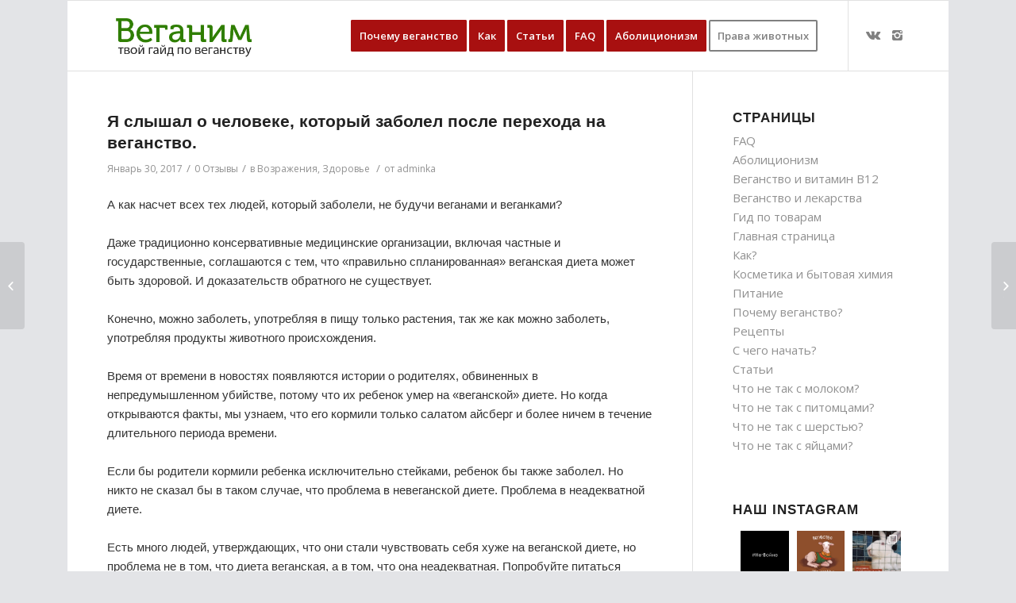

--- FILE ---
content_type: text/html; charset=UTF-8
request_url: https://veganim.ru/ya-slyshal-o-cheloveke-kotoryj-zabolel-posle-perehoda-na-veganstvo/
body_size: 32069
content:
<!DOCTYPE html>
<html lang="ru-RU" class="html_boxed responsive av-preloader-disabled av-default-lightbox  html_header_top html_logo_left html_main_nav_header html_menu_right html_slim html_header_sticky html_header_shrinking_disabled html_mobile_menu_tablet html_header_searchicon_disabled html_content_align_center html_header_unstick_top_disabled html_header_stretch_disabled html_av-submenu-hidden html_av-submenu-display-click html_av-overlay-side html_av-overlay-side-classic html_av-submenu-noclone html_entry_id_812 av-no-preview html_text_menu_active ">
<head>
<meta charset="UTF-8" />
<meta name="robots" content="index, follow" />


<!-- mobile setting -->
<meta name="viewport" content="width=device-width, initial-scale=1, maximum-scale=1">

<!-- Scripts/CSS and wp_head hook -->
<title>Я слышал о человеке, который заболел после перехода на веганство. &#8212; Веганим</title>
<link rel='dns-prefetch' href='//s.w.org' />
<link rel="alternate" type="application/rss+xml" title="Веганим &raquo; Лента" href="https://veganim.ru/feed/" />
<link rel="alternate" type="application/rss+xml" title="Веганим &raquo; Лента комментариев" href="https://veganim.ru/comments/feed/" />
<link rel="alternate" type="application/rss+xml" title="Веганим &raquo; Лента комментариев к &laquo;Я слышал о человеке, который заболел после перехода на веганство.&raquo;" href="https://veganim.ru/ya-slyshal-o-cheloveke-kotoryj-zabolel-posle-perehoda-na-veganstvo/feed/" />

<!-- google webfont font replacement -->

			<script type='text/javascript'>
			if(!document.cookie.match(/aviaPrivacyGoogleWebfontsDisabled/)){
				(function() {
					var f = document.createElement('link');
					
					f.type 	= 'text/css';
					f.rel 	= 'stylesheet';
					f.href 	= '//fonts.googleapis.com/css?family=Open+Sans:400,600';
					f.id 	= 'avia-google-webfont';
					
					document.getElementsByTagName('head')[0].appendChild(f);
				})();
			}
			</script>
					<script type="text/javascript">
			window._wpemojiSettings = {"baseUrl":"https:\/\/s.w.org\/images\/core\/emoji\/11.2.0\/72x72\/","ext":".png","svgUrl":"https:\/\/s.w.org\/images\/core\/emoji\/11.2.0\/svg\/","svgExt":".svg","source":{"concatemoji":"https:\/\/veganim.ru\/wp-includes\/js\/wp-emoji-release.min.js?ver=5.1.15"}};
			!function(e,a,t){var n,r,o,i=a.createElement("canvas"),p=i.getContext&&i.getContext("2d");function s(e,t){var a=String.fromCharCode;p.clearRect(0,0,i.width,i.height),p.fillText(a.apply(this,e),0,0);e=i.toDataURL();return p.clearRect(0,0,i.width,i.height),p.fillText(a.apply(this,t),0,0),e===i.toDataURL()}function c(e){var t=a.createElement("script");t.src=e,t.defer=t.type="text/javascript",a.getElementsByTagName("head")[0].appendChild(t)}for(o=Array("flag","emoji"),t.supports={everything:!0,everythingExceptFlag:!0},r=0;r<o.length;r++)t.supports[o[r]]=function(e){if(!p||!p.fillText)return!1;switch(p.textBaseline="top",p.font="600 32px Arial",e){case"flag":return s([55356,56826,55356,56819],[55356,56826,8203,55356,56819])?!1:!s([55356,57332,56128,56423,56128,56418,56128,56421,56128,56430,56128,56423,56128,56447],[55356,57332,8203,56128,56423,8203,56128,56418,8203,56128,56421,8203,56128,56430,8203,56128,56423,8203,56128,56447]);case"emoji":return!s([55358,56760,9792,65039],[55358,56760,8203,9792,65039])}return!1}(o[r]),t.supports.everything=t.supports.everything&&t.supports[o[r]],"flag"!==o[r]&&(t.supports.everythingExceptFlag=t.supports.everythingExceptFlag&&t.supports[o[r]]);t.supports.everythingExceptFlag=t.supports.everythingExceptFlag&&!t.supports.flag,t.DOMReady=!1,t.readyCallback=function(){t.DOMReady=!0},t.supports.everything||(n=function(){t.readyCallback()},a.addEventListener?(a.addEventListener("DOMContentLoaded",n,!1),e.addEventListener("load",n,!1)):(e.attachEvent("onload",n),a.attachEvent("onreadystatechange",function(){"complete"===a.readyState&&t.readyCallback()})),(n=t.source||{}).concatemoji?c(n.concatemoji):n.wpemoji&&n.twemoji&&(c(n.twemoji),c(n.wpemoji)))}(window,document,window._wpemojiSettings);
		</script>
		<style type="text/css">
img.wp-smiley,
img.emoji {
	display: inline !important;
	border: none !important;
	box-shadow: none !important;
	height: 1em !important;
	width: 1em !important;
	margin: 0 .07em !important;
	vertical-align: -0.1em !important;
	background: none !important;
	padding: 0 !important;
}
</style>
	<link rel='stylesheet' id='avia-grid-css'  href='https://veganim.ru/wp-content/themes/enfold_new/css/grid.css?ver=4.5.3' type='text/css' media='all' />
<link rel='stylesheet' id='avia-base-css'  href='https://veganim.ru/wp-content/themes/enfold_new/css/base.css?ver=4.5.3' type='text/css' media='all' />
<link rel='stylesheet' id='avia-layout-css'  href='https://veganim.ru/wp-content/themes/enfold_new/css/layout.css?ver=4.5.3' type='text/css' media='all' />
<link rel='stylesheet' id='avia-module-audioplayer-css'  href='https://veganim.ru/wp-content/themes/enfold_new/config-templatebuilder/avia-shortcodes/audio-player/audio-player.css?ver=5.1.15' type='text/css' media='all' />
<link rel='stylesheet' id='avia-module-blog-css'  href='https://veganim.ru/wp-content/themes/enfold_new/config-templatebuilder/avia-shortcodes/blog/blog.css?ver=5.1.15' type='text/css' media='all' />
<link rel='stylesheet' id='avia-module-postslider-css'  href='https://veganim.ru/wp-content/themes/enfold_new/config-templatebuilder/avia-shortcodes/postslider/postslider.css?ver=5.1.15' type='text/css' media='all' />
<link rel='stylesheet' id='avia-module-button-css'  href='https://veganim.ru/wp-content/themes/enfold_new/config-templatebuilder/avia-shortcodes/buttons/buttons.css?ver=5.1.15' type='text/css' media='all' />
<link rel='stylesheet' id='avia-module-buttonrow-css'  href='https://veganim.ru/wp-content/themes/enfold_new/config-templatebuilder/avia-shortcodes/buttonrow/buttonrow.css?ver=5.1.15' type='text/css' media='all' />
<link rel='stylesheet' id='avia-module-button-fullwidth-css'  href='https://veganim.ru/wp-content/themes/enfold_new/config-templatebuilder/avia-shortcodes/buttons_fullwidth/buttons_fullwidth.css?ver=5.1.15' type='text/css' media='all' />
<link rel='stylesheet' id='avia-module-catalogue-css'  href='https://veganim.ru/wp-content/themes/enfold_new/config-templatebuilder/avia-shortcodes/catalogue/catalogue.css?ver=5.1.15' type='text/css' media='all' />
<link rel='stylesheet' id='avia-module-comments-css'  href='https://veganim.ru/wp-content/themes/enfold_new/config-templatebuilder/avia-shortcodes/comments/comments.css?ver=5.1.15' type='text/css' media='all' />
<link rel='stylesheet' id='avia-module-contact-css'  href='https://veganim.ru/wp-content/themes/enfold_new/config-templatebuilder/avia-shortcodes/contact/contact.css?ver=5.1.15' type='text/css' media='all' />
<link rel='stylesheet' id='avia-module-slideshow-css'  href='https://veganim.ru/wp-content/themes/enfold_new/config-templatebuilder/avia-shortcodes/slideshow/slideshow.css?ver=5.1.15' type='text/css' media='all' />
<link rel='stylesheet' id='avia-module-slideshow-contentpartner-css'  href='https://veganim.ru/wp-content/themes/enfold_new/config-templatebuilder/avia-shortcodes/contentslider/contentslider.css?ver=5.1.15' type='text/css' media='all' />
<link rel='stylesheet' id='avia-module-countdown-css'  href='https://veganim.ru/wp-content/themes/enfold_new/config-templatebuilder/avia-shortcodes/countdown/countdown.css?ver=5.1.15' type='text/css' media='all' />
<link rel='stylesheet' id='avia-module-gallery-css'  href='https://veganim.ru/wp-content/themes/enfold_new/config-templatebuilder/avia-shortcodes/gallery/gallery.css?ver=5.1.15' type='text/css' media='all' />
<link rel='stylesheet' id='avia-module-gallery-hor-css'  href='https://veganim.ru/wp-content/themes/enfold_new/config-templatebuilder/avia-shortcodes/gallery_horizontal/gallery_horizontal.css?ver=5.1.15' type='text/css' media='all' />
<link rel='stylesheet' id='avia-module-maps-css'  href='https://veganim.ru/wp-content/themes/enfold_new/config-templatebuilder/avia-shortcodes/google_maps/google_maps.css?ver=5.1.15' type='text/css' media='all' />
<link rel='stylesheet' id='avia-module-gridrow-css'  href='https://veganim.ru/wp-content/themes/enfold_new/config-templatebuilder/avia-shortcodes/grid_row/grid_row.css?ver=5.1.15' type='text/css' media='all' />
<link rel='stylesheet' id='avia-module-heading-css'  href='https://veganim.ru/wp-content/themes/enfold_new/config-templatebuilder/avia-shortcodes/heading/heading.css?ver=5.1.15' type='text/css' media='all' />
<link rel='stylesheet' id='avia-module-rotator-css'  href='https://veganim.ru/wp-content/themes/enfold_new/config-templatebuilder/avia-shortcodes/headline_rotator/headline_rotator.css?ver=5.1.15' type='text/css' media='all' />
<link rel='stylesheet' id='avia-module-hr-css'  href='https://veganim.ru/wp-content/themes/enfold_new/config-templatebuilder/avia-shortcodes/hr/hr.css?ver=5.1.15' type='text/css' media='all' />
<link rel='stylesheet' id='avia-module-icon-css'  href='https://veganim.ru/wp-content/themes/enfold_new/config-templatebuilder/avia-shortcodes/icon/icon.css?ver=5.1.15' type='text/css' media='all' />
<link rel='stylesheet' id='avia-module-iconbox-css'  href='https://veganim.ru/wp-content/themes/enfold_new/config-templatebuilder/avia-shortcodes/iconbox/iconbox.css?ver=5.1.15' type='text/css' media='all' />
<link rel='stylesheet' id='avia-module-icongrid-css'  href='https://veganim.ru/wp-content/themes/enfold_new/config-templatebuilder/avia-shortcodes/icongrid/icongrid.css?ver=5.1.15' type='text/css' media='all' />
<link rel='stylesheet' id='avia-module-iconlist-css'  href='https://veganim.ru/wp-content/themes/enfold_new/config-templatebuilder/avia-shortcodes/iconlist/iconlist.css?ver=5.1.15' type='text/css' media='all' />
<link rel='stylesheet' id='avia-module-image-css'  href='https://veganim.ru/wp-content/themes/enfold_new/config-templatebuilder/avia-shortcodes/image/image.css?ver=5.1.15' type='text/css' media='all' />
<link rel='stylesheet' id='avia-module-hotspot-css'  href='https://veganim.ru/wp-content/themes/enfold_new/config-templatebuilder/avia-shortcodes/image_hotspots/image_hotspots.css?ver=5.1.15' type='text/css' media='all' />
<link rel='stylesheet' id='avia-module-magazine-css'  href='https://veganim.ru/wp-content/themes/enfold_new/config-templatebuilder/avia-shortcodes/magazine/magazine.css?ver=5.1.15' type='text/css' media='all' />
<link rel='stylesheet' id='avia-module-masonry-css'  href='https://veganim.ru/wp-content/themes/enfold_new/config-templatebuilder/avia-shortcodes/masonry_entries/masonry_entries.css?ver=5.1.15' type='text/css' media='all' />
<link rel='stylesheet' id='avia-siteloader-css'  href='https://veganim.ru/wp-content/themes/enfold_new/css/avia-snippet-site-preloader.css?ver=5.1.15' type='text/css' media='all' />
<link rel='stylesheet' id='avia-module-menu-css'  href='https://veganim.ru/wp-content/themes/enfold_new/config-templatebuilder/avia-shortcodes/menu/menu.css?ver=5.1.15' type='text/css' media='all' />
<link rel='stylesheet' id='avia-modfule-notification-css'  href='https://veganim.ru/wp-content/themes/enfold_new/config-templatebuilder/avia-shortcodes/notification/notification.css?ver=5.1.15' type='text/css' media='all' />
<link rel='stylesheet' id='avia-module-numbers-css'  href='https://veganim.ru/wp-content/themes/enfold_new/config-templatebuilder/avia-shortcodes/numbers/numbers.css?ver=5.1.15' type='text/css' media='all' />
<link rel='stylesheet' id='avia-module-portfolio-css'  href='https://veganim.ru/wp-content/themes/enfold_new/config-templatebuilder/avia-shortcodes/portfolio/portfolio.css?ver=5.1.15' type='text/css' media='all' />
<link rel='stylesheet' id='avia-module-progress-bar-css'  href='https://veganim.ru/wp-content/themes/enfold_new/config-templatebuilder/avia-shortcodes/progressbar/progressbar.css?ver=5.1.15' type='text/css' media='all' />
<link rel='stylesheet' id='avia-module-promobox-css'  href='https://veganim.ru/wp-content/themes/enfold_new/config-templatebuilder/avia-shortcodes/promobox/promobox.css?ver=5.1.15' type='text/css' media='all' />
<link rel='stylesheet' id='avia-sc-search-css'  href='https://veganim.ru/wp-content/themes/enfold_new/config-templatebuilder/avia-shortcodes/search/search.css?ver=5.1.15' type='text/css' media='all' />
<link rel='stylesheet' id='avia-module-slideshow-accordion-css'  href='https://veganim.ru/wp-content/themes/enfold_new/config-templatebuilder/avia-shortcodes/slideshow_accordion/slideshow_accordion.css?ver=5.1.15' type='text/css' media='all' />
<link rel='stylesheet' id='avia-module-slideshow-feature-image-css'  href='https://veganim.ru/wp-content/themes/enfold_new/config-templatebuilder/avia-shortcodes/slideshow_feature_image/slideshow_feature_image.css?ver=5.1.15' type='text/css' media='all' />
<link rel='stylesheet' id='avia-module-slideshow-fullsize-css'  href='https://veganim.ru/wp-content/themes/enfold_new/config-templatebuilder/avia-shortcodes/slideshow_fullsize/slideshow_fullsize.css?ver=5.1.15' type='text/css' media='all' />
<link rel='stylesheet' id='avia-module-slideshow-fullscreen-css'  href='https://veganim.ru/wp-content/themes/enfold_new/config-templatebuilder/avia-shortcodes/slideshow_fullscreen/slideshow_fullscreen.css?ver=5.1.15' type='text/css' media='all' />
<link rel='stylesheet' id='avia-module-slideshow-ls-css'  href='https://veganim.ru/wp-content/themes/enfold_new/config-templatebuilder/avia-shortcodes/slideshow_layerslider/slideshow_layerslider.css?ver=5.1.15' type='text/css' media='all' />
<link rel='stylesheet' id='avia-module-social-css'  href='https://veganim.ru/wp-content/themes/enfold_new/config-templatebuilder/avia-shortcodes/social_share/social_share.css?ver=5.1.15' type='text/css' media='all' />
<link rel='stylesheet' id='avia-module-tabsection-css'  href='https://veganim.ru/wp-content/themes/enfold_new/config-templatebuilder/avia-shortcodes/tab_section/tab_section.css?ver=5.1.15' type='text/css' media='all' />
<link rel='stylesheet' id='avia-module-table-css'  href='https://veganim.ru/wp-content/themes/enfold_new/config-templatebuilder/avia-shortcodes/table/table.css?ver=5.1.15' type='text/css' media='all' />
<link rel='stylesheet' id='avia-module-tabs-css'  href='https://veganim.ru/wp-content/themes/enfold_new/config-templatebuilder/avia-shortcodes/tabs/tabs.css?ver=5.1.15' type='text/css' media='all' />
<link rel='stylesheet' id='avia-module-team-css'  href='https://veganim.ru/wp-content/themes/enfold_new/config-templatebuilder/avia-shortcodes/team/team.css?ver=5.1.15' type='text/css' media='all' />
<link rel='stylesheet' id='avia-module-testimonials-css'  href='https://veganim.ru/wp-content/themes/enfold_new/config-templatebuilder/avia-shortcodes/testimonials/testimonials.css?ver=5.1.15' type='text/css' media='all' />
<link rel='stylesheet' id='avia-module-timeline-css'  href='https://veganim.ru/wp-content/themes/enfold_new/config-templatebuilder/avia-shortcodes/timeline/timeline.css?ver=5.1.15' type='text/css' media='all' />
<link rel='stylesheet' id='avia-module-toggles-css'  href='https://veganim.ru/wp-content/themes/enfold_new/config-templatebuilder/avia-shortcodes/toggles/toggles.css?ver=5.1.15' type='text/css' media='all' />
<link rel='stylesheet' id='avia-module-video-css'  href='https://veganim.ru/wp-content/themes/enfold_new/config-templatebuilder/avia-shortcodes/video/video.css?ver=5.1.15' type='text/css' media='all' />
<link rel='stylesheet' id='sb_instagram_styles-css'  href='https://veganim.ru/wp-content/plugins/instagram-feed/css/sbi-styles.min.css?ver=2.5.4' type='text/css' media='all' />
<link rel='stylesheet' id='wp-block-library-css'  href='https://veganim.ru/wp-includes/css/dist/block-library/style.min.css?ver=5.1.15' type='text/css' media='all' />
<link rel='stylesheet' id='avia-scs-css'  href='https://veganim.ru/wp-content/themes/enfold_new/css/shortcodes.css?ver=4.5.3' type='text/css' media='all' />
<link rel='stylesheet' id='avia-popup-css-css'  href='https://veganim.ru/wp-content/themes/enfold_new/js/aviapopup/magnific-popup.css?ver=4.5.3' type='text/css' media='screen' />
<link rel='stylesheet' id='avia-lightbox-css'  href='https://veganim.ru/wp-content/themes/enfold_new/css/avia-snippet-lightbox.css?ver=4.5.3' type='text/css' media='screen' />
<link rel='stylesheet' id='avia-widget-css-css'  href='https://veganim.ru/wp-content/themes/enfold_new/css/avia-snippet-widget.css?ver=4.5.3' type='text/css' media='screen' />
<link rel='stylesheet' id='avia-dynamic-css'  href='https://veganim.ru/wp-content/uploads/dynamic_avia/enfold.css?ver=5c9ce03a94b45' type='text/css' media='all' />
<link rel='stylesheet' id='avia-custom-css'  href='https://veganim.ru/wp-content/themes/enfold_new/css/custom.css?ver=4.5.3' type='text/css' media='all' />
<script type='text/javascript' src='https://veganim.ru/wp-includes/js/jquery/jquery.js?ver=1.12.4'></script>
<script type='text/javascript' src='https://veganim.ru/wp-content/themes/enfold_new/js/avia-compat.js?ver=4.5.3'></script>
<link rel='https://api.w.org/' href='https://veganim.ru/wp-json/' />
<link rel="EditURI" type="application/rsd+xml" title="RSD" href="https://veganim.ru/xmlrpc.php?rsd" />
<link rel="wlwmanifest" type="application/wlwmanifest+xml" href="https://veganim.ru/wp-includes/wlwmanifest.xml" /> 
<link rel='prev' title='Буду ли я получать достаточно йода?' href='https://veganim.ru/budu-li-ya-poluchat-dostatochno-joda/' />
<link rel='next' title='Разве бог не хочет, чтобы мы ели животных?' href='https://veganim.ru/razve-bog-ne-hochet-chtoby-my-eli-zhivotnyh/' />
<meta name="generator" content="WordPress 5.1.15" />
<link rel="canonical" href="https://veganim.ru/ya-slyshal-o-cheloveke-kotoryj-zabolel-posle-perehoda-na-veganstvo/" />
<link rel='shortlink' href='https://veganim.ru/?p=812' />
<link rel="alternate" type="application/json+oembed" href="https://veganim.ru/wp-json/oembed/1.0/embed?url=https%3A%2F%2Fveganim.ru%2Fya-slyshal-o-cheloveke-kotoryj-zabolel-posle-perehoda-na-veganstvo%2F" />
<link rel="alternate" type="text/xml+oembed" href="https://veganim.ru/wp-json/oembed/1.0/embed?url=https%3A%2F%2Fveganim.ru%2Fya-slyshal-o-cheloveke-kotoryj-zabolel-posle-perehoda-na-veganstvo%2F&#038;format=xml" />
<link rel="profile" href="http://gmpg.org/xfn/11" />
<link rel="alternate" type="application/rss+xml" title="Веганим RSS2 Feed" href="https://veganim.ru/feed/" />
<link rel="pingback" href="https://veganim.ru/xmlrpc.php" />
<!--[if lt IE 9]><script src="https://veganim.ru/wp-content/themes/enfold_new/js/html5shiv.js"></script><![endif]-->
<link rel="icon" href="https://veganim.ru/wp-content/uploads/2016/12/check12.png" type="image/png">
<style type='text/css'>
@font-face {font-family: 'entypo-fontello'; font-weight: normal; font-style: normal;
src: url('https://veganim.ru/wp-content/themes/enfold_new/config-templatebuilder/avia-template-builder/assets/fonts/entypo-fontello.eot');
src: url('https://veganim.ru/wp-content/themes/enfold_new/config-templatebuilder/avia-template-builder/assets/fonts/entypo-fontello.eot?#iefix') format('embedded-opentype'), 
url('https://veganim.ru/wp-content/themes/enfold_new/config-templatebuilder/avia-template-builder/assets/fonts/entypo-fontello.woff') format('woff'), 
url('https://veganim.ru/wp-content/themes/enfold_new/config-templatebuilder/avia-template-builder/assets/fonts/entypo-fontello.ttf') format('truetype'), 
url('https://veganim.ru/wp-content/themes/enfold_new/config-templatebuilder/avia-template-builder/assets/fonts/entypo-fontello.svg#entypo-fontello') format('svg');
} #top .avia-font-entypo-fontello, body .avia-font-entypo-fontello, html body [data-av_iconfont='entypo-fontello']:before{ font-family: 'entypo-fontello'; }
</style>

<!--
Debugging Info for Theme support: 

Theme: Enfold
Version: 4.5.3
Installed: enfold_new
AviaFramework Version: 5.0
AviaBuilder Version: 0.9.5
aviaElementManager Version: 1.0.1
ML:128-PU:16-PLA:3
WP:5.1.15
Compress: CSS:disabled - JS:disabled
Updates: disabled
PLAu:2
-->
<!-- Yandex.Metrika counter -->
<script type="text/javascript" >
   (function(m,e,t,r,i,k,a){m[i]=m[i]||function(){(m[i].a=m[i].a||[]).push(arguments)};
   m[i].l=1*new Date();k=e.createElement(t),a=e.getElementsByTagName(t)[0],k.async=1,k.src=r,a.parentNode.insertBefore(k,a)})
   (window, document, "script", "https://mc.yandex.ru/metrika/tag.js", "ym");

   ym(42908714, "init", {
        clickmap:true,
        trackLinks:true,
        accurateTrackBounce:true
   });
</script>
<noscript><div><img src="https://mc.yandex.ru/watch/42908714" style="position:absolute; left:-9999px;" alt="" /></div></noscript>
<!-- /Yandex.Metrika counter -->

</head>




<body id="top" class="post-template-default single single-post postid-812 single-format-standard  rtl_columns boxed open_sans" itemscope="itemscope" itemtype="https://schema.org/WebPage" >

	
	<div id='wrap_all'>

	
<header id='header' class='all_colors header_color light_bg_color  av_header_top av_logo_left av_main_nav_header av_menu_right av_slim av_header_sticky av_header_shrinking_disabled av_header_stretch_disabled av_mobile_menu_tablet av_header_searchicon_disabled av_header_unstick_top_disabled av_bottom_nav_disabled  av_alternate_logo_active av_header_border_disabled'  role="banner" itemscope="itemscope" itemtype="https://schema.org/WPHeader" >

		<div  id='header_main' class='container_wrap container_wrap_logo'>
	
        <div class='container av-logo-container'><div class='inner-container'><span class='logo'><a href='https://veganim.ru/'><img height='100' width='300' src='https://veganim.ru/wp-content/uploads/2017/01/veganim.png' alt='Веганим' /></a></span><nav class='main_menu' data-selectname='Выберите страницу'  role="navigation" itemscope="itemscope" itemtype="https://schema.org/SiteNavigationElement" ><div class="avia-menu av-main-nav-wrap av_menu_icon_beside"><ul id="avia-menu" class="menu av-main-nav"><li id="menu-item-397" class="menu-item menu-item-type-post_type menu-item-object-page menu-item-has-children av-menu-button av-menu-button-colored menu-item-top-level menu-item-top-level-1"><a href="https://veganim.ru/why_veganism/" itemprop="url"><span class="avia-bullet"></span><span class="avia-menu-text">Почему веганство</span><span class="avia-menu-fx"><span class="avia-arrow-wrap"><span class="avia-arrow"></span></span></span></a>


<ul class="sub-menu">
	<li id="menu-item-1592" class="menu-item menu-item-type-post_type menu-item-object-page"><a href="https://veganim.ru/why_veganism/" itemprop="url"><span class="avia-bullet"></span><span class="avia-menu-text">Почему веганство?</span></a></li>
	<li id="menu-item-1591" class="menu-item menu-item-type-post_type menu-item-object-page"><a href="https://veganim.ru/moloko/" itemprop="url"><span class="avia-bullet"></span><span class="avia-menu-text">Что не так с молоком?</span></a></li>
	<li id="menu-item-1694" class="menu-item menu-item-type-post_type menu-item-object-page"><a href="https://veganim.ru/eggs/" itemprop="url"><span class="avia-bullet"></span><span class="avia-menu-text">Что не так с яйцами?</span></a></li>
	<li id="menu-item-1842" class="menu-item menu-item-type-post_type menu-item-object-page"><a href="https://veganim.ru/wool/" itemprop="url"><span class="avia-bullet"></span><span class="avia-menu-text">Что не так с шерстью?</span></a></li>
	<li id="menu-item-1849" class="menu-item menu-item-type-post_type menu-item-object-page"><a href="https://veganim.ru/pets/" itemprop="url"><span class="avia-bullet"></span><span class="avia-menu-text">Что не так с питомцами?</span></a></li>
</ul>
</li>
<li id="menu-item-399" class="menu-item menu-item-type-post_type menu-item-object-page menu-item-has-children av-menu-button av-menu-button-colored menu-item-top-level menu-item-top-level-2"><a href="https://veganim.ru/living-vegan/" itemprop="url"><span class="avia-bullet"></span><span class="avia-menu-text">Как</span><span class="avia-menu-fx"><span class="avia-arrow-wrap"><span class="avia-arrow"></span></span></span></a>


<ul class="sub-menu">
	<li id="menu-item-398" class="menu-item menu-item-type-post_type menu-item-object-page"><a href="https://veganim.ru/easy-vegan/" itemprop="url"><span class="avia-bullet"></span><span class="avia-menu-text">С чего начать?</span></a></li>
	<li id="menu-item-400" class="menu-item menu-item-type-post_type menu-item-object-page"><a href="https://veganim.ru/nutrition/" itemprop="url"><span class="avia-bullet"></span><span class="avia-menu-text">Питание</span></a></li>
	<li id="menu-item-1493" class="menu-item menu-item-type-post_type menu-item-object-page"><a href="https://veganim.ru/b12/" itemprop="url"><span class="avia-bullet"></span><span class="avia-menu-text">Веганство и витамин B12</span></a></li>
	<li id="menu-item-1505" class="menu-item menu-item-type-post_type menu-item-object-page"><a href="https://veganim.ru/lekarstva/" itemprop="url"><span class="avia-bullet"></span><span class="avia-menu-text">Веганство и лекарства</span></a></li>
	<li id="menu-item-1559" class="menu-item menu-item-type-post_type menu-item-object-page"><a href="https://veganim.ru/kosmetika/" itemprop="url"><span class="avia-bullet"></span><span class="avia-menu-text">Косметика и бытовая химия</span></a></li>
	<li id="menu-item-803" class="menu-item menu-item-type-post_type menu-item-object-page"><a href="https://veganim.ru/recipes/" itemprop="url"><span class="avia-bullet"></span><span class="avia-menu-text">Рецепты</span></a></li>
	<li id="menu-item-402" class="menu-item menu-item-type-post_type menu-item-object-page"><a href="https://veganim.ru/products/" itemprop="url"><span class="avia-bullet"></span><span class="avia-menu-text">Гид по товарам</span></a></li>
</ul>
</li>
<li id="menu-item-1759" class="menu-item menu-item-type-post_type menu-item-object-page av-menu-button av-menu-button-colored menu-item-top-level menu-item-top-level-3"><a href="https://veganim.ru/statji/" itemprop="url"><span class="avia-bullet"></span><span class="avia-menu-text">Статьи</span><span class="avia-menu-fx"><span class="avia-arrow-wrap"><span class="avia-arrow"></span></span></span></a></li>
<li id="menu-item-403" class="menu-item menu-item-type-post_type menu-item-object-page av-menu-button av-menu-button-colored menu-item-top-level menu-item-top-level-4"><a href="https://veganim.ru/faq/" itemprop="url"><span class="avia-bullet"></span><span class="avia-menu-text">FAQ</span><span class="avia-menu-fx"><span class="avia-arrow-wrap"><span class="avia-arrow"></span></span></span></a></li>
<li id="menu-item-404" class="menu-item menu-item-type-post_type menu-item-object-page av-menu-button av-menu-button-colored menu-item-top-level menu-item-top-level-5"><a href="https://veganim.ru/vegan-abolitionism/" itemprop="url"><span class="avia-bullet"></span><span class="avia-menu-text">Аболиционизм</span><span class="avia-menu-fx"><span class="avia-arrow-wrap"><span class="avia-arrow"></span></span></span></a></li>
<li id="menu-item-1377" class="menu-item menu-item-type-custom menu-item-object-custom av-menu-button av-menu-button-bordered menu-item-top-level menu-item-top-level-6"><a href="https://abolitionism.ru" itemprop="url"><span class="avia-bullet"></span><span class="avia-menu-text">Права животных</span><span class="avia-menu-fx"><span class="avia-arrow-wrap"><span class="avia-arrow"></span></span></span></a></li>
<li class="av-burger-menu-main menu-item-avia-special ">
	        			<a href="#">
							<span class="av-hamburger av-hamburger--spin av-js-hamburger">
					        <span class="av-hamburger-box">
						          <span class="av-hamburger-inner"></span>
						          <strong>Меню</strong>
					        </span>
							</span>
						</a>
	        		   </li></ul></div><ul class='noLightbox social_bookmarks icon_count_2'><li class='social_bookmarks_vk av-social-link-vk social_icon_1'><a target='_blank' href='https://vk.com/veganim' aria-hidden='true' data-av_icon='' data-av_iconfont='entypo-fontello' title='Vk'><span class='avia_hidden_link_text'>Vk</span></a></li><li class='social_bookmarks_instagram av-social-link-instagram social_icon_2'><a target='_blank' href='https://www.instagram.com/the_free_bees/' aria-hidden='true' data-av_icon='' data-av_iconfont='entypo-fontello' title='Instagram'><span class='avia_hidden_link_text'>Instagram</span></a></li></ul></nav></div> </div> 
		<!-- end container_wrap-->
		</div>
		<div class='header_bg'></div>

<!-- end header -->
</header>
		
	<div id='main' class='all_colors' data-scroll-offset='88'>

	
		<div class='container_wrap container_wrap_first main_color sidebar_right'>

			<div class='container template-blog template-single-blog '>

				<main class='content units av-content-small alpha '  role="main" itemscope="itemscope" itemtype="https://schema.org/Blog" >

                    <article class='post-entry post-entry-type-standard post-entry-812 post-loop-1 post-parity-odd post-entry-last single-big  post-812 post type-post status-publish format-standard hentry category-vozrazheniya category-zdorove'  itemscope="itemscope" itemtype="https://schema.org/BlogPosting" itemprop="blogPost" ><div class='blog-meta'></div><div class='entry-content-wrapper clearfix standard-content'><header class="entry-content-header"><h1 class='post-title entry-title'  itemprop="headline" >	<a href='https://veganim.ru/ya-slyshal-o-cheloveke-kotoryj-zabolel-posle-perehoda-na-veganstvo/' rel='bookmark' title='Постоянная ссылка: Я слышал о человеке, который заболел после перехода на веганство.'>Я слышал о человеке, который заболел после перехода на веганство.			<span class='post-format-icon minor-meta'></span>	</a></h1><span class='post-meta-infos'><time class='date-container minor-meta updated' >Январь 30, 2017</time><span class='text-sep text-sep-date'>/</span><span class='comment-container minor-meta'><a href="https://veganim.ru/ya-slyshal-o-cheloveke-kotoryj-zabolel-posle-perehoda-na-veganstvo/#respond" class="comments-link" >0 Отзывы</a></span><span class='text-sep text-sep-comment'>/</span><span class="blog-categories minor-meta">в <a href="https://veganim.ru/category/faq/vozrazheniya/" rel="tag">Возражения</a>, <a href="https://veganim.ru/category/faq/zdorove/" rel="tag">Здоровье</a> </span><span class="text-sep text-sep-cat">/</span><span class="blog-author minor-meta">от <span class="entry-author-link" ><span class="vcard author"><span class="fn"><a href="https://veganim.ru/author/admin/" title="Записи adminka" rel="author">adminka</a></span></span></span></span></span></header><div class="entry-content"  itemprop="text" ><p><span style="font-weight: 400;">А как насчет всех тех людей, который заболели, не будучи веганами и веганками?</span><span style="font-weight: 400;"><br />
</span><span style="font-weight: 400;"><br />
</span><span style="font-weight: 400;">Даже традиционно консервативные медицинские организации, включая частные и государственные, соглашаются с тем, что «правильно спланированная» веганская диета может быть здоровой. И доказательств обратного не существует.</span><span style="font-weight: 400;"><br />
</span><span style="font-weight: 400;"><br />
</span><span style="font-weight: 400;">Конечно, можно заболеть, употребляя в пищу только растения, так же как можно заболеть, употребляя продукты животного происхождения.</span><span style="font-weight: 400;"><br />
</span><span style="font-weight: 400;"><br />
</span><span style="font-weight: 400;">Время от времени в новостях появляются истории о родителях, обвиненных в непредумышленном убийстве, потому что их ребенок умер на «веганской» диете. Но когда открываются факты, мы узнаем, что его кормили только салатом айсберг и более ничем в течение длительного периода времени.</span><span style="font-weight: 400;"><br />
</span><span style="font-weight: 400;"><br />
</span><span style="font-weight: 400;">Если бы родители кормили ребенка исключительно стейками, ребенок бы также заболел. Но никто не сказал бы в таком случае, что проблема в невеганской диете. Проблема в неадекватной диете.</span><span style="font-weight: 400;"><br />
</span><span style="font-weight: 400;"><br />
</span><span style="font-weight: 400;">Есть много людей, утверждающих, что они стали чувствовать себя хуже на веганской диете, но проблема не в том, что диета веганская, а в том, что она неадекватная. Попробуйте питаться только сельдереем, и вы будете чувствовать себя не слишком энергично. Сюрприз-сюрприз.</span><span style="font-weight: 400;"><br />
</span><span style="font-weight: 400;"><br />
</span><span style="font-weight: 400;">Многие также говорят, что их организмы «подсказывают» им, что они должны есть животные продукты, но подобные утверждения в действительности ничем не отличаются от того, чтобы просто сказать: «Мне нравится вкус этих продуктов». Другими словами, это попытка оправдать эксплуатацию животных тривиальным вкусовым удовольствием. Подобной же историей является «необходимость» есть животные продукты на основании группы крови. Так называемая «диета по группе крови» была развенчана как лженаучная.</span><span style="font-weight: 400;"><br />
</span></p>
</div><footer class="entry-footer"><div class='av-share-box'><h5 class='av-share-link-description av-no-toc'>Поделиться записью</h5><ul class='av-share-box-list noLightbox'><li class='av-share-link av-social-link-facebook' ><a target='_blank' href='https://www.facebook.com/sharer.php?u=https://veganim.ru/ya-slyshal-o-cheloveke-kotoryj-zabolel-posle-perehoda-na-veganstvo/&amp;t=%D0%AF%20%D1%81%D0%BB%D1%8B%D1%88%D0%B0%D0%BB%20%D0%BE%20%D1%87%D0%B5%D0%BB%D0%BE%D0%B2%D0%B5%D0%BA%D0%B5%2C%20%D0%BA%D0%BE%D1%82%D0%BE%D1%80%D1%8B%D0%B9%20%D0%B7%D0%B0%D0%B1%D0%BE%D0%BB%D0%B5%D0%BB%20%D0%BF%D0%BE%D1%81%D0%BB%D0%B5%20%D0%BF%D0%B5%D1%80%D0%B5%D1%85%D0%BE%D0%B4%D0%B0%20%D0%BD%D0%B0%20%D0%B2%D0%B5%D0%B3%D0%B0%D0%BD%D1%81%D1%82%D0%B2%D0%BE.' aria-hidden='true' data-av_icon='' data-av_iconfont='entypo-fontello' title='' data-avia-related-tooltip='Поделиться Facebook'><span class='avia_hidden_link_text'>Поделиться Facebook</span></a></li><li class='av-share-link av-social-link-twitter' ><a target='_blank' href='https://twitter.com/share?text=%D0%AF%20%D1%81%D0%BB%D1%8B%D1%88%D0%B0%D0%BB%20%D0%BE%20%D1%87%D0%B5%D0%BB%D0%BE%D0%B2%D0%B5%D0%BA%D0%B5%2C%20%D0%BA%D0%BE%D1%82%D0%BE%D1%80%D1%8B%D0%B9%20%D0%B7%D0%B0%D0%B1%D0%BE%D0%BB%D0%B5%D0%BB%20%D0%BF%D0%BE%D1%81%D0%BB%D0%B5%20%D0%BF%D0%B5%D1%80%D0%B5%D1%85%D0%BE%D0%B4%D0%B0%20%D0%BD%D0%B0%20%D0%B2%D0%B5%D0%B3%D0%B0%D0%BD%D1%81%D1%82%D0%B2%D0%BE.&url=https://veganim.ru/?p=812' aria-hidden='true' data-av_icon='' data-av_iconfont='entypo-fontello' title='' data-avia-related-tooltip='Поделиться Twitter'><span class='avia_hidden_link_text'>Поделиться Twitter</span></a></li><li class='av-share-link av-social-link-gplus' ><a target='_blank' href='https://plus.google.com/share?url=https://veganim.ru/ya-slyshal-o-cheloveke-kotoryj-zabolel-posle-perehoda-na-veganstvo/' aria-hidden='true' data-av_icon='' data-av_iconfont='entypo-fontello' title='' data-avia-related-tooltip='Поделиться в  Google+'><span class='avia_hidden_link_text'>Поделиться в  Google+</span></a></li><li class='av-share-link av-social-link-pinterest' ><a target='_blank' href='https://pinterest.com/pin/create/button/?url=https%3A%2F%2Fveganim.ru%2Fya-slyshal-o-cheloveke-kotoryj-zabolel-posle-perehoda-na-veganstvo%2F&amp;description=%D0%AF%20%D1%81%D0%BB%D1%8B%D1%88%D0%B0%D0%BB%20%D0%BE%20%D1%87%D0%B5%D0%BB%D0%BE%D0%B2%D0%B5%D0%BA%D0%B5%2C%20%D0%BA%D0%BE%D1%82%D0%BE%D1%80%D1%8B%D0%B9%20%D0%B7%D0%B0%D0%B1%D0%BE%D0%BB%D0%B5%D0%BB%20%D0%BF%D0%BE%D1%81%D0%BB%D0%B5%20%D0%BF%D0%B5%D1%80%D0%B5%D1%85%D0%BE%D0%B4%D0%B0%20%D0%BD%D0%B0%20%D0%B2%D0%B5%D0%B3%D0%B0%D0%BD%D1%81%D1%82%D0%B2%D0%BE.&amp;media=' aria-hidden='true' data-av_icon='' data-av_iconfont='entypo-fontello' title='' data-avia-related-tooltip='Поделиться Pinterest'><span class='avia_hidden_link_text'>Поделиться Pinterest</span></a></li><li class='av-share-link av-social-link-linkedin' ><a target='_blank' href='https://linkedin.com/shareArticle?mini=true&amp;title=%D0%AF%20%D1%81%D0%BB%D1%8B%D1%88%D0%B0%D0%BB%20%D0%BE%20%D1%87%D0%B5%D0%BB%D0%BE%D0%B2%D0%B5%D0%BA%D0%B5%2C%20%D0%BA%D0%BE%D1%82%D0%BE%D1%80%D1%8B%D0%B9%20%D0%B7%D0%B0%D0%B1%D0%BE%D0%BB%D0%B5%D0%BB%20%D0%BF%D0%BE%D1%81%D0%BB%D0%B5%20%D0%BF%D0%B5%D1%80%D0%B5%D1%85%D0%BE%D0%B4%D0%B0%20%D0%BD%D0%B0%20%D0%B2%D0%B5%D0%B3%D0%B0%D0%BD%D1%81%D1%82%D0%B2%D0%BE.&amp;url=https://veganim.ru/ya-slyshal-o-cheloveke-kotoryj-zabolel-posle-perehoda-na-veganstvo/' aria-hidden='true' data-av_icon='' data-av_iconfont='entypo-fontello' title='' data-avia-related-tooltip='Поделиться Linkedin'><span class='avia_hidden_link_text'>Поделиться Linkedin</span></a></li><li class='av-share-link av-social-link-tumblr' ><a target='_blank' href='https://www.tumblr.com/share/link?url=https%3A%2F%2Fveganim.ru%2Fya-slyshal-o-cheloveke-kotoryj-zabolel-posle-perehoda-na-veganstvo%2F&amp;name=%D0%AF%20%D1%81%D0%BB%D1%8B%D1%88%D0%B0%D0%BB%20%D0%BE%20%D1%87%D0%B5%D0%BB%D0%BE%D0%B2%D0%B5%D0%BA%D0%B5%2C%20%D0%BA%D0%BE%D1%82%D0%BE%D1%80%D1%8B%D0%B9%20%D0%B7%D0%B0%D0%B1%D0%BE%D0%BB%D0%B5%D0%BB%20%D0%BF%D0%BE%D1%81%D0%BB%D0%B5%20%D0%BF%D0%B5%D1%80%D0%B5%D1%85%D0%BE%D0%B4%D0%B0%20%D0%BD%D0%B0%20%D0%B2%D0%B5%D0%B3%D0%B0%D0%BD%D1%81%D1%82%D0%B2%D0%BE.&amp;description=%D0%90%20%D0%BA%D0%B0%D0%BA%20%D0%BD%D0%B0%D1%81%D1%87%D0%B5%D1%82%20%D0%B2%D1%81%D0%B5%D1%85%20%D1%82%D0%B5%D1%85%20%D0%BB%D1%8E%D0%B4%D0%B5%D0%B9%2C%20%D0%BA%D0%BE%D1%82%D0%BE%D1%80%D1%8B%D0%B9%20%D0%B7%D0%B0%D0%B1%D0%BE%D0%BB%D0%B5%D0%BB%D0%B8%2C%20%D0%BD%D0%B5%20%D0%B1%D1%83%D0%B4%D1%83%D1%87%D0%B8%20%D0%B2%D0%B5%D0%B3%D0%B0%D0%BD%D0%B0%D0%BC%D0%B8%20%D0%B8%20%D0%B2%D0%B5%D0%B3%D0%B0%D0%BD%D0%BA%D0%B0%D0%BC%D0%B8%3F%20%D0%94%D0%B0%D0%B6%D0%B5%20%D1%82%D1%80%D0%B0%D0%B4%D0%B8%D1%86%D0%B8%D0%BE%D0%BD%D0%BD%D0%BE%20%D0%BA%D0%BE%D0%BD%D1%81%D0%B5%D1%80%D0%B2%D0%B0%D1%82%D0%B8%D0%B2%D0%BD%D1%8B%D0%B5%20%D0%BC%D0%B5%D0%B4%D0%B8%D1%86%D0%B8%D0%BD%D1%81%D0%BA%D0%B8%D0%B5%20%D0%BE%D1%80%D0%B3%D0%B0%D0%BD%D0%B8%D0%B7%D0%B0%D1%86%D0%B8%D0%B8%2C%20%D0%B2%D0%BA%D0%BB%D1%8E%D1%87%D0%B0%D1%8F%20%D1%87%D0%B0%D1%81%D1%82%D0%BD%D1%8B%D0%B5%20%D0%B8%20%D0%B3%D0%BE%D1%81%D1%83%D0%B4%D0%B0%D1%80%D1%81%D1%82%D0%B2%D0%B5%D0%BD%D0%BD%D1%8B%D0%B5%2C%20%D1%81%D0%BE%D0%B3%D0%BB%D0%B0%D1%88%D0%B0%D1%8E%D1%82%D1%81%D1%8F%20%D1%81%20%D1%82%D0%B5%D0%BC%2C%20%D1%87%D1%82%D0%BE%20%C2%AB%D0%BF%D1%80%D0%B0%D0%B2%D0%B8%D0%BB%D1%8C%D0%BD%D0%BE%20%D1%81%D0%BF%D0%BB%D0%B0%D0%BD%D0%B8%D1%80%D0%BE%D0%B2%D0%B0%D0%BD%D0%BD%D0%B0%D1%8F%C2%BB%20%D0%B2%D0%B5%D0%B3%D0%B0%D0%BD%D1%81%D0%BA%D0%B0%D1%8F%20%D0%B4%D0%B8%D0%B5%D1%82%D0%B0%20%D0%BC%D0%BE%D0%B6%D0%B5%D1%82%20%D0%B1%D1%8B%D1%82%D1%8C%20%D0%B7%D0%B4%D0%BE%D1%80%D0%BE%D0%B2%D0%BE%D0%B9.%20%D0%98%20%D0%B4%D0%BE%D0%BA%D0%B0%D0%B7%D0%B0%D1%82%D0%B5%D0%BB%D1%8C%D1%81%D1%82%D0%B2%20%D0%BE%D0%B1%D1%80%D0%B0%D1%82%D0%BD%D0%BE%D0%B3%D0%BE%20%D0%BD%D0%B5%20%D1%81%D1%83%D1%89%D0%B5%D1%81%D1%82%D0%B2%D1%83%D0%B5%D1%82.%20%D0%9A%D0%BE%D0%BD%D0%B5%D1%87%D0%BD%D0%BE%2C%20%D0%BC%D0%BE%D0%B6%D0%BD%D0%BE%20%D0%B7%D0%B0%D0%B1%D0%BE%D0%BB%D0%B5%D1%82%D1%8C%2C%20%D1%83%D0%BF%D0%BE%D1%82%D1%80%D0%B5%D0%B1%D0%BB%D1%8F%D1%8F%20%D0%B2%20%D0%BF%D0%B8%D1%89%D1%83%20%D1%82%D0%BE%D0%BB%D1%8C%D0%BA%D0%BE%20%D1%80%D0%B0%D1%81%D1%82%D0%B5%D0%BD%D0%B8%D1%8F%2C%20%D1%82%D0%B0%D0%BA%20%D0%B6%D0%B5%20%D0%BA%D0%B0%D0%BA%20%D0%BC%D0%BE%D0%B6%D0%BD%D0%BE%20%D0%B7%D0%B0%D0%B1%D0%BE%D0%BB%D0%B5%D1%82%D1%8C%2C%20%D1%83%D0%BF%D0%BE%D1%82%D1%80%D0%B5%D0%B1%D0%BB%D1%8F%D1%8F%20%D0%BF%D1%80%D0%BE%D0%B4%D1%83%D0%BA%D1%82%D1%8B%20%D0%B6%D0%B8%D0%B2%D0%BE%D1%82%D0%BD%D0%BE%D0%B3%D0%BE%20%D0%BF%D1%80%D0%BE%D0%B8%D1%81%D1%85%D0%BE%D0%B6%D0%B4%D0%B5%D0%BD%D0%B8%D1%8F.%20%5B%E2%80%A6%5D' aria-hidden='true' data-av_icon='' data-av_iconfont='entypo-fontello' title='' data-avia-related-tooltip='Поделиться Tumblr'><span class='avia_hidden_link_text'>Поделиться Tumblr</span></a></li><li class='av-share-link av-social-link-vk' ><a target='_blank' href='https://vk.com/share.php?url=https://veganim.ru/ya-slyshal-o-cheloveke-kotoryj-zabolel-posle-perehoda-na-veganstvo/' aria-hidden='true' data-av_icon='' data-av_iconfont='entypo-fontello' title='' data-avia-related-tooltip='Поделиться Vk'><span class='avia_hidden_link_text'>Поделиться Vk</span></a></li><li class='av-share-link av-social-link-reddit' ><a target='_blank' href='https://reddit.com/submit?url=https://veganim.ru/ya-slyshal-o-cheloveke-kotoryj-zabolel-posle-perehoda-na-veganstvo/&amp;title=%D0%AF%20%D1%81%D0%BB%D1%8B%D1%88%D0%B0%D0%BB%20%D0%BE%20%D1%87%D0%B5%D0%BB%D0%BE%D0%B2%D0%B5%D0%BA%D0%B5%2C%20%D0%BA%D0%BE%D1%82%D0%BE%D1%80%D1%8B%D0%B9%20%D0%B7%D0%B0%D0%B1%D0%BE%D0%BB%D0%B5%D0%BB%20%D0%BF%D0%BE%D1%81%D0%BB%D0%B5%20%D0%BF%D0%B5%D1%80%D0%B5%D1%85%D0%BE%D0%B4%D0%B0%20%D0%BD%D0%B0%20%D0%B2%D0%B5%D0%B3%D0%B0%D0%BD%D1%81%D1%82%D0%B2%D0%BE.' aria-hidden='true' data-av_icon='' data-av_iconfont='entypo-fontello' title='' data-avia-related-tooltip='Поделиться Reddit'><span class='avia_hidden_link_text'>Поделиться Reddit</span></a></li><li class='av-share-link av-social-link-mail' ><a  href='mailto:?subject=%D0%AF%20%D1%81%D0%BB%D1%8B%D1%88%D0%B0%D0%BB%20%D0%BE%20%D1%87%D0%B5%D0%BB%D0%BE%D0%B2%D0%B5%D0%BA%D0%B5%2C%20%D0%BA%D0%BE%D1%82%D0%BE%D1%80%D1%8B%D0%B9%20%D0%B7%D0%B0%D0%B1%D0%BE%D0%BB%D0%B5%D0%BB%20%D0%BF%D0%BE%D1%81%D0%BB%D0%B5%20%D0%BF%D0%B5%D1%80%D0%B5%D1%85%D0%BE%D0%B4%D0%B0%20%D0%BD%D0%B0%20%D0%B2%D0%B5%D0%B3%D0%B0%D0%BD%D1%81%D1%82%D0%B2%D0%BE.&amp;body=https://veganim.ru/ya-slyshal-o-cheloveke-kotoryj-zabolel-posle-perehoda-na-veganstvo/' aria-hidden='true' data-av_icon='' data-av_iconfont='entypo-fontello' title='' data-avia-related-tooltip='Поделиться по почте'><span class='avia_hidden_link_text'>Поделиться по почте</span></a></li></ul></div></footer><div class='post_delimiter'></div></div><div class='post_author_timeline'></div><span class='hidden'>
			<span class='av-structured-data'  itemprop="ImageObject" itemscope="itemscope" itemtype="https://schema.org/ImageObject"  itemprop='image'>
					   <span itemprop='url' >https://veganim.ru/wp-content/uploads/2017/01/veganim.png</span>
					   <span itemprop='height' >0</span>
					   <span itemprop='width' >0</span>
				  </span><span class='av-structured-data'  itemprop="publisher" itemtype="https://schema.org/Organization" itemscope="itemscope" >
				<span itemprop='name'>adminka</span>
				<span itemprop='logo' itemscope itemtype='https://schema.org/ImageObject'>
				   <span itemprop='url'>https://veganim.ru/wp-content/uploads/2017/01/veganim.png</span>
				 </span>
			  </span><span class='av-structured-data'  itemprop="author" itemscope="itemscope" itemtype="https://schema.org/Person" ><span itemprop='name'>adminka</span></span><span class='av-structured-data'  itemprop="datePublished" datetime="2017-01-30T17:19:51+00:00" >2017-01-30 17:19:51</span><span class='av-structured-data'  itemprop="dateModified" itemtype="https://schema.org/dateModified" >2017-01-30 18:03:28</span><span class='av-structured-data'  itemprop="mainEntityOfPage" itemtype="https://schema.org/mainEntityOfPage" ><span itemprop='name'>Я слышал о человеке, который заболел после перехода на веганство.</span></span></span></article><div class='single-big'></div>


	        	
	        	
<div class='comment-entry post-entry'>

<div class='comment_meta_container'>
			
			<div class='side-container-comment'>
	        		
	        		<div class='side-container-comment-inner'>
	        				        			
	        			<span class='comment-count'>0</span>
   						<span class='comment-text'>ответы</span>
   						<span class='center-border center-border-left'></span>
   						<span class='center-border center-border-right'></span>
   						
	        		</div>
	        		
	        	</div>
			
			</div>

<div class='comment_container'><h3 class='miniheading'>Ответить</h3><span class='minitext'>Хотите присоединиться к обсуждению? <br/>Не стесняйтесь вносить свой вклад!</span>	<div id="respond" class="comment-respond">
		<h3 id="reply-title" class="comment-reply-title">Добавить комментарий <small><a rel="nofollow" id="cancel-comment-reply-link" href="/ya-slyshal-o-cheloveke-kotoryj-zabolel-posle-perehoda-na-veganstvo/#respond" style="display:none;">Отменить ответ</a></small></h3><p class="must-log-in">Для отправки комментария вам необходимо <a href="https://veganim.ru/wp-login.php?redirect_to=https%3A%2F%2Fveganim.ru%2Fya-slyshal-o-cheloveke-kotoryj-zabolel-posle-perehoda-na-veganstvo%2F">авторизоваться</a>.</p>	</div><!-- #respond -->
	</div>
</div>
				<!--end content-->
				</main>

				<aside class='sidebar sidebar_right   alpha units'  role="complementary" itemscope="itemscope" itemtype="https://schema.org/WPSideBar" ><div class='inner_sidebar extralight-border'><section id="pages-2" class="widget clearfix widget_pages"><h3 class="widgettitle">Страницы</h3>		<ul>
			<li class="page_item page-item-392"><a href="https://veganim.ru/faq/">FAQ</a></li>
<li class="page_item page-item-390"><a href="https://veganim.ru/vegan-abolitionism/">Аболиционизм</a></li>
<li class="page_item page-item-1473"><a href="https://veganim.ru/b12/">Веганство и витамин B12</a></li>
<li class="page_item page-item-1497"><a href="https://veganim.ru/lekarstva/">Веганство и лекарства</a></li>
<li class="page_item page-item-388"><a href="https://veganim.ru/products/">Гид по товарам</a></li>
<li class="page_item page-item-15"><a href="https://veganim.ru/">Главная страница</a></li>
<li class="page_item page-item-382"><a href="https://veganim.ru/living-vegan/">Как?</a></li>
<li class="page_item page-item-1506"><a href="https://veganim.ru/kosmetika/">Косметика и бытовая химия</a></li>
<li class="page_item page-item-384"><a href="https://veganim.ru/nutrition/">Питание</a></li>
<li class="page_item page-item-373"><a href="https://veganim.ru/why_veganism/">Почему веганство?</a></li>
<li class="page_item page-item-386"><a href="https://veganim.ru/recipes/">Рецепты</a></li>
<li class="page_item page-item-380"><a href="https://veganim.ru/easy-vegan/">С чего начать?</a></li>
<li class="page_item page-item-1755"><a href="https://veganim.ru/statji/">Статьи</a></li>
<li class="page_item page-item-1561"><a href="https://veganim.ru/moloko/">Что не так с молоком?</a></li>
<li class="page_item page-item-1843"><a href="https://veganim.ru/pets/">Что не так с питомцами?</a></li>
<li class="page_item page-item-1828"><a href="https://veganim.ru/wool/">Что не так с шерстью?</a></li>
<li class="page_item page-item-1648"><a href="https://veganim.ru/eggs/">Что не так с яйцами?</a></li>
		</ul>
			<span class="seperator extralight-border"></span></section><section id="text-3" class="widget clearfix widget_text"><h3 class="widgettitle">НАШ INSTAGRAM</h3>			<div class="textwidget">
<div id="sb_instagram" class="sbi sbi_col_3  sbi_width_resp sbi_disable_mobile" style="padding-bottom: 10px;width: 100%;" data-feedid="sbi_17841403413141374#9" data-res="auto" data-cols="3" data-num="9" data-shortcode-atts="{&quot;showheader&quot;:&quot;false&quot;}"  data-sbi-flags="favorLocal">
	
    <div id="sbi_images" style="padding: 5px;">
		<div class="sbi_item sbi_type_image sbi_new sbi_transition" id="sbi_17939789665797095" data-date="1645710480">
    <div class="sbi_photo_wrap">
        <a class="sbi_photo" href="https://www.instagram.com/p/CaXL34isks_/" target="_blank" rel="noopener nofollow" data-full-res="https://scontent-hel3-1.cdninstagram.com/v/t51.29350-15/274626281_296971042353901_6523013081939899337_n.jpg?_nc_cat=105&#038;ccb=1-7&#038;_nc_sid=8ae9d6&#038;_nc_ohc=Y-IKMB9z_Q0AX9nRx4_&#038;_nc_ht=scontent-hel3-1.cdninstagram.com&#038;edm=ANo9K5cEAAAA&#038;oh=00_AfAef7UdwUqqlK90ZhDCOMMNnXqk9KPtTbpr85-EpnLAJQ&#038;oe=64739464" data-img-src-set="{&quot;d&quot;:&quot;https:\/\/scontent-hel3-1.cdninstagram.com\/v\/t51.29350-15\/274626281_296971042353901_6523013081939899337_n.jpg?_nc_cat=105&amp;ccb=1-7&amp;_nc_sid=8ae9d6&amp;_nc_ohc=Y-IKMB9z_Q0AX9nRx4_&amp;_nc_ht=scontent-hel3-1.cdninstagram.com&amp;edm=ANo9K5cEAAAA&amp;oh=00_AfAef7UdwUqqlK90ZhDCOMMNnXqk9KPtTbpr85-EpnLAJQ&amp;oe=64739464&quot;,&quot;150&quot;:&quot;https:\/\/scontent-hel3-1.cdninstagram.com\/v\/t51.29350-15\/274626281_296971042353901_6523013081939899337_n.jpg?_nc_cat=105&amp;ccb=1-7&amp;_nc_sid=8ae9d6&amp;_nc_ohc=Y-IKMB9z_Q0AX9nRx4_&amp;_nc_ht=scontent-hel3-1.cdninstagram.com&amp;edm=ANo9K5cEAAAA&amp;oh=00_AfAef7UdwUqqlK90ZhDCOMMNnXqk9KPtTbpr85-EpnLAJQ&amp;oe=64739464&quot;,&quot;320&quot;:&quot;https:\/\/scontent-hel3-1.cdninstagram.com\/v\/t51.29350-15\/274626281_296971042353901_6523013081939899337_n.jpg?_nc_cat=105&amp;ccb=1-7&amp;_nc_sid=8ae9d6&amp;_nc_ohc=Y-IKMB9z_Q0AX9nRx4_&amp;_nc_ht=scontent-hel3-1.cdninstagram.com&amp;edm=ANo9K5cEAAAA&amp;oh=00_AfAef7UdwUqqlK90ZhDCOMMNnXqk9KPtTbpr85-EpnLAJQ&amp;oe=64739464&quot;,&quot;640&quot;:&quot;https:\/\/scontent-hel3-1.cdninstagram.com\/v\/t51.29350-15\/274626281_296971042353901_6523013081939899337_n.jpg?_nc_cat=105&amp;ccb=1-7&amp;_nc_sid=8ae9d6&amp;_nc_ohc=Y-IKMB9z_Q0AX9nRx4_&amp;_nc_ht=scontent-hel3-1.cdninstagram.com&amp;edm=ANo9K5cEAAAA&amp;oh=00_AfAef7UdwUqqlK90ZhDCOMMNnXqk9KPtTbpr85-EpnLAJQ&amp;oe=64739464&quot;}">
            <span class="sbi-screenreader"></span>
            	                    <img src="https://veganim.ru/wp-content/plugins/instagram-feed/img/placeholder.png" alt="Мы против войны. 
Мы против власти, которая по своему капризу решила утопить соседнюю мирную страну в крови и ужасе, а свою задушить нищетой.  #нетвойне #нетвойнесукраиной">
        </a>
    </div>
</div><div class="sbi_item sbi_type_image sbi_new sbi_transition" id="sbi_17928729985827248" data-date="1633957597">
    <div class="sbi_photo_wrap">
        <a class="sbi_photo" href="https://www.instagram.com/p/CU47B0yMEqK/" target="_blank" rel="noopener nofollow" data-full-res="https://scontent-hel3-1.cdninstagram.com/v/t51.29350-15/245225014_197455195845281_344015907796285399_n.jpg?_nc_cat=107&#038;ccb=1-7&#038;_nc_sid=8ae9d6&#038;_nc_ohc=Two-hZbIPccAX8Q_jVB&#038;_nc_ht=scontent-hel3-1.cdninstagram.com&#038;edm=ANo9K5cEAAAA&#038;oh=00_AfBA42ieUY8G1iv44RrOT7eO5pZa7bLF9PYutecilqkxWQ&#038;oe=647350D1" data-img-src-set="{&quot;d&quot;:&quot;https:\/\/scontent-hel3-1.cdninstagram.com\/v\/t51.29350-15\/245225014_197455195845281_344015907796285399_n.jpg?_nc_cat=107&amp;ccb=1-7&amp;_nc_sid=8ae9d6&amp;_nc_ohc=Two-hZbIPccAX8Q_jVB&amp;_nc_ht=scontent-hel3-1.cdninstagram.com&amp;edm=ANo9K5cEAAAA&amp;oh=00_AfBA42ieUY8G1iv44RrOT7eO5pZa7bLF9PYutecilqkxWQ&amp;oe=647350D1&quot;,&quot;150&quot;:&quot;https:\/\/scontent-hel3-1.cdninstagram.com\/v\/t51.29350-15\/245225014_197455195845281_344015907796285399_n.jpg?_nc_cat=107&amp;ccb=1-7&amp;_nc_sid=8ae9d6&amp;_nc_ohc=Two-hZbIPccAX8Q_jVB&amp;_nc_ht=scontent-hel3-1.cdninstagram.com&amp;edm=ANo9K5cEAAAA&amp;oh=00_AfBA42ieUY8G1iv44RrOT7eO5pZa7bLF9PYutecilqkxWQ&amp;oe=647350D1&quot;,&quot;320&quot;:&quot;https:\/\/scontent-hel3-1.cdninstagram.com\/v\/t51.29350-15\/245225014_197455195845281_344015907796285399_n.jpg?_nc_cat=107&amp;ccb=1-7&amp;_nc_sid=8ae9d6&amp;_nc_ohc=Two-hZbIPccAX8Q_jVB&amp;_nc_ht=scontent-hel3-1.cdninstagram.com&amp;edm=ANo9K5cEAAAA&amp;oh=00_AfBA42ieUY8G1iv44RrOT7eO5pZa7bLF9PYutecilqkxWQ&amp;oe=647350D1&quot;,&quot;640&quot;:&quot;https:\/\/scontent-hel3-1.cdninstagram.com\/v\/t51.29350-15\/245225014_197455195845281_344015907796285399_n.jpg?_nc_cat=107&amp;ccb=1-7&amp;_nc_sid=8ae9d6&amp;_nc_ohc=Two-hZbIPccAX8Q_jVB&amp;_nc_ht=scontent-hel3-1.cdninstagram.com&amp;edm=ANo9K5cEAAAA&amp;oh=00_AfBA42ieUY8G1iv44RrOT7eO5pZa7bLF9PYutecilqkxWQ&amp;oe=647350D1&quot;}">
            <span class="sbi-screenreader"></span>
            	                    <img src="https://veganim.ru/wp-content/plugins/instagram-feed/img/placeholder.png" alt="Зима близко, а куча российских локалов стала использовать в куртках &quot;инновационный роскошный импортозаместительный утеплитель, разработанный по авcтрийским технологиям специально для русской зимы&quot; с микропроцентом шерсти в составе. 

Конечно, желание маленьких брендов сэкономить на утеплителе понятно: какой-нибудь dupont sorona действительно стоит дорого, а тут этот альполюкс...
Но нам, веган(к)ам, это сильно ограничивает выбор тёплой зимней одежды. Особенно тем, кто старается покупать у небольших местных брендов. Самое обидное, что эта шерсть в составе не имеет вообще никакого смысла, помимо маркетингового. Не случайно все известные высокотехнологичные утеплители на 100% синтетические. 

Помимо этого, стабильно неприятной остаётся ситуация с шапками и варежками. 

Может, хватит это терпеть? 
Давайте проинформируем локальных производительниц и производителей о своём существовании и интересе к веганским шмоткам! Нас уже действительно достаточно много, но многие об этом не знают и не учитывают наши потребности.
Веганские материалы греют и выглядят не хуже шерсти и перьев животных, а ещё они подходят нам — быстрорастущему сообществу людей, обеспокоенных не только эксплуатацией животных, но и вопросами потребления, экологии и прав рабочих. 

Словом, отмечайте локалов тут или пишите им сами. 

А заодно поделитесь, у кого видите/покупаете теплую одежду и шапки-варежки! ❤️">
        </a>
    </div>
</div><div class="sbi_item sbi_type_carousel sbi_new sbi_transition" id="sbi_17915450914772284" data-date="1627056021">
    <div class="sbi_photo_wrap">
        <a class="sbi_photo" href="https://www.instagram.com/p/CRrPUS-swFo/" target="_blank" rel="noopener nofollow" data-full-res="https://scontent-hel3-1.cdninstagram.com/v/t51.29350-15/221748420_588930972100463_3469261275395026172_n.jpg?_nc_cat=101&#038;ccb=1-7&#038;_nc_sid=8ae9d6&#038;_nc_ohc=ZXEDx-1aJAcAX-gBxan&#038;_nc_ht=scontent-hel3-1.cdninstagram.com&#038;edm=ANo9K5cEAAAA&#038;oh=00_AfD3VTMEBMSFzgTKOoxDOdcRWk6vcKXXpMy2_B2JCM9ylg&#038;oe=6473B2CC" data-img-src-set="{&quot;d&quot;:&quot;https:\/\/scontent-hel3-1.cdninstagram.com\/v\/t51.29350-15\/221748420_588930972100463_3469261275395026172_n.jpg?_nc_cat=101&amp;ccb=1-7&amp;_nc_sid=8ae9d6&amp;_nc_ohc=ZXEDx-1aJAcAX-gBxan&amp;_nc_ht=scontent-hel3-1.cdninstagram.com&amp;edm=ANo9K5cEAAAA&amp;oh=00_AfD3VTMEBMSFzgTKOoxDOdcRWk6vcKXXpMy2_B2JCM9ylg&amp;oe=6473B2CC&quot;,&quot;150&quot;:&quot;https:\/\/scontent-hel3-1.cdninstagram.com\/v\/t51.29350-15\/221748420_588930972100463_3469261275395026172_n.jpg?_nc_cat=101&amp;ccb=1-7&amp;_nc_sid=8ae9d6&amp;_nc_ohc=ZXEDx-1aJAcAX-gBxan&amp;_nc_ht=scontent-hel3-1.cdninstagram.com&amp;edm=ANo9K5cEAAAA&amp;oh=00_AfD3VTMEBMSFzgTKOoxDOdcRWk6vcKXXpMy2_B2JCM9ylg&amp;oe=6473B2CC&quot;,&quot;320&quot;:&quot;https:\/\/scontent-hel3-1.cdninstagram.com\/v\/t51.29350-15\/221748420_588930972100463_3469261275395026172_n.jpg?_nc_cat=101&amp;ccb=1-7&amp;_nc_sid=8ae9d6&amp;_nc_ohc=ZXEDx-1aJAcAX-gBxan&amp;_nc_ht=scontent-hel3-1.cdninstagram.com&amp;edm=ANo9K5cEAAAA&amp;oh=00_AfD3VTMEBMSFzgTKOoxDOdcRWk6vcKXXpMy2_B2JCM9ylg&amp;oe=6473B2CC&quot;,&quot;640&quot;:&quot;https:\/\/scontent-hel3-1.cdninstagram.com\/v\/t51.29350-15\/221748420_588930972100463_3469261275395026172_n.jpg?_nc_cat=101&amp;ccb=1-7&amp;_nc_sid=8ae9d6&amp;_nc_ohc=ZXEDx-1aJAcAX-gBxan&amp;_nc_ht=scontent-hel3-1.cdninstagram.com&amp;edm=ANo9K5cEAAAA&amp;oh=00_AfD3VTMEBMSFzgTKOoxDOdcRWk6vcKXXpMy2_B2JCM9ylg&amp;oe=6473B2CC&quot;}">
            <span class="sbi-screenreader">В Петербурге уже неделю ищу</span>
            <svg class="svg-inline--fa fa-clone fa-w-16 sbi_lightbox_carousel_icon" aria-hidden="true" aria-label="Clone" data-fa-proƒcessed="" data-prefix="far" data-icon="clone" role="img" xmlns="http://www.w3.org/2000/svg" viewBox="0 0 512 512">
	                <path fill="currentColor" d="M464 0H144c-26.51 0-48 21.49-48 48v48H48c-26.51 0-48 21.49-48 48v320c0 26.51 21.49 48 48 48h320c26.51 0 48-21.49 48-48v-48h48c26.51 0 48-21.49 48-48V48c0-26.51-21.49-48-48-48zM362 464H54a6 6 0 0 1-6-6V150a6 6 0 0 1 6-6h42v224c0 26.51 21.49 48 48 48h224v42a6 6 0 0 1-6 6zm96-96H150a6 6 0 0 1-6-6V54a6 6 0 0 1 6-6h308a6 6 0 0 1 6 6v308a6 6 0 0 1-6 6z"></path>
	            </svg>	                    <img src="https://veganim.ru/wp-content/plugins/instagram-feed/img/placeholder.png" alt="В Петербурге уже неделю ищут дома для 48 кроликов из лаборатории. 

Вчера первые четверо кроликов уехали в свои первые настоящие дома и уже знакомятся с жизнью, в которой с ними не обращаются исключительно как с живым лабораторным оборудованием. Ужасно осознавать, что если бы вчера четверо разных людей не забрали к себе этих ребят, сейчас их уже не было бы в живых. 

Завтра или через день домой, кажется, уедут ещё 4 кролика. Что будет со следующими, и следующими, и следующими — совершенно непонятно. 

Неделю назад посты и новости про кроликов разошлись настолько широко, что от потенциальных рук, кажется, не было отбоя. Но теперь ситуация изменилась. К сожалению, БОЛЬШИНСТВО людей, которые изъявили желание приютить кролика из вивария, слились: написали, что передумали, или перестали выходить на связь. История обычная. 

Увы, у волонтёрок @rutabunnyhelp нет ресурсов для постепенного пристройства такого количества животных. Иными словами, у этих кроликов нет времени. Совсем. 

Кролики молоды и здоровы. По сути это 4месячные крольчата. Всю свою недолгую жизнь они прожили в тесных лабораторных клетках и никогда не получали любви и внимания. Это тот редкий случай, когда мы, обычные люди, можем вырвать животных из самого пекла эксплуатации и дать им достойную жизнь, которую все они заслуживают по определению, ведь кролики могут комфортно жить в обычной квартире. 

Так что, пожалуйста, если вы чувствуете, что можете приютить кого-то из этих ребят, сделайте это. В карусели один из спасенных кроликов ❤️ 

Если решились приютить кролика, пишите героине @kathnox или в @rutabunnyhelp 
(будьте спокойны и терпеливы, встаньте в очередь и приезжайте на место вовремя, это очень важно!) 

По вопросам содержания пишите @marya.orlowa , но сперва посмотрите её кроличий хайлайт.">
        </a>
    </div>
</div><div class="sbi_item sbi_type_carousel sbi_new sbi_transition" id="sbi_17854012700594531" data-date="1624539029">
    <div class="sbi_photo_wrap">
        <a class="sbi_photo" href="https://www.instagram.com/p/CQgOiRksRvv/" target="_blank" rel="noopener nofollow" data-full-res="https://scontent-hel3-1.cdninstagram.com/v/t51.29350-15/207156042_864354541175034_8711358821023804718_n.jpg?_nc_cat=109&#038;ccb=1-7&#038;_nc_sid=8ae9d6&#038;_nc_ohc=WE2DXeDOr_8AX8Fv1m7&#038;_nc_oc=AQmocj1B4GrIfIltHYk9ER8LytZSWuUiLArLCqDYpezdoyZ_LQ3Io9GTRTDHhe74GQ8&#038;_nc_ht=scontent-hel3-1.cdninstagram.com&#038;edm=ANo9K5cEAAAA&#038;oh=00_AfAwX0URU1w_piqk49iRpnYyQp0Sz5qxHjhN5m-5nKLvxQ&#038;oe=647448D6" data-img-src-set="{&quot;d&quot;:&quot;https:\/\/scontent-hel3-1.cdninstagram.com\/v\/t51.29350-15\/207156042_864354541175034_8711358821023804718_n.jpg?_nc_cat=109&amp;ccb=1-7&amp;_nc_sid=8ae9d6&amp;_nc_ohc=WE2DXeDOr_8AX8Fv1m7&amp;_nc_oc=AQmocj1B4GrIfIltHYk9ER8LytZSWuUiLArLCqDYpezdoyZ_LQ3Io9GTRTDHhe74GQ8&amp;_nc_ht=scontent-hel3-1.cdninstagram.com&amp;edm=ANo9K5cEAAAA&amp;oh=00_AfAwX0URU1w_piqk49iRpnYyQp0Sz5qxHjhN5m-5nKLvxQ&amp;oe=647448D6&quot;,&quot;150&quot;:&quot;https:\/\/scontent-hel3-1.cdninstagram.com\/v\/t51.29350-15\/207156042_864354541175034_8711358821023804718_n.jpg?_nc_cat=109&amp;ccb=1-7&amp;_nc_sid=8ae9d6&amp;_nc_ohc=WE2DXeDOr_8AX8Fv1m7&amp;_nc_oc=AQmocj1B4GrIfIltHYk9ER8LytZSWuUiLArLCqDYpezdoyZ_LQ3Io9GTRTDHhe74GQ8&amp;_nc_ht=scontent-hel3-1.cdninstagram.com&amp;edm=ANo9K5cEAAAA&amp;oh=00_AfAwX0URU1w_piqk49iRpnYyQp0Sz5qxHjhN5m-5nKLvxQ&amp;oe=647448D6&quot;,&quot;320&quot;:&quot;https:\/\/scontent-hel3-1.cdninstagram.com\/v\/t51.29350-15\/207156042_864354541175034_8711358821023804718_n.jpg?_nc_cat=109&amp;ccb=1-7&amp;_nc_sid=8ae9d6&amp;_nc_ohc=WE2DXeDOr_8AX8Fv1m7&amp;_nc_oc=AQmocj1B4GrIfIltHYk9ER8LytZSWuUiLArLCqDYpezdoyZ_LQ3Io9GTRTDHhe74GQ8&amp;_nc_ht=scontent-hel3-1.cdninstagram.com&amp;edm=ANo9K5cEAAAA&amp;oh=00_AfAwX0URU1w_piqk49iRpnYyQp0Sz5qxHjhN5m-5nKLvxQ&amp;oe=647448D6&quot;,&quot;640&quot;:&quot;https:\/\/scontent-hel3-1.cdninstagram.com\/v\/t51.29350-15\/207156042_864354541175034_8711358821023804718_n.jpg?_nc_cat=109&amp;ccb=1-7&amp;_nc_sid=8ae9d6&amp;_nc_ohc=WE2DXeDOr_8AX8Fv1m7&amp;_nc_oc=AQmocj1B4GrIfIltHYk9ER8LytZSWuUiLArLCqDYpezdoyZ_LQ3Io9GTRTDHhe74GQ8&amp;_nc_ht=scontent-hel3-1.cdninstagram.com&amp;edm=ANo9K5cEAAAA&amp;oh=00_AfAwX0URU1w_piqk49iRpnYyQp0Sz5qxHjhN5m-5nKLvxQ&amp;oe=647448D6&quot;}">
            <span class="sbi-screenreader">Прямо сейчас в Юйлинь прохо</span>
            <svg class="svg-inline--fa fa-clone fa-w-16 sbi_lightbox_carousel_icon" aria-hidden="true" aria-label="Clone" data-fa-proƒcessed="" data-prefix="far" data-icon="clone" role="img" xmlns="http://www.w3.org/2000/svg" viewBox="0 0 512 512">
	                <path fill="currentColor" d="M464 0H144c-26.51 0-48 21.49-48 48v48H48c-26.51 0-48 21.49-48 48v320c0 26.51 21.49 48 48 48h320c26.51 0 48-21.49 48-48v-48h48c26.51 0 48-21.49 48-48V48c0-26.51-21.49-48-48-48zM362 464H54a6 6 0 0 1-6-6V150a6 6 0 0 1 6-6h42v224c0 26.51 21.49 48 48 48h224v42a6 6 0 0 1-6 6zm96-96H150a6 6 0 0 1-6-6V54a6 6 0 0 1 6-6h308a6 6 0 0 1 6 6v308a6 6 0 0 1-6 6z"></path>
	            </svg>	                    <img src="https://veganim.ru/wp-content/plugins/instagram-feed/img/placeholder.png" alt="Прямо сейчас в Юйлинь проходит фестиваль собачьего мяса. Что мы об этом думаем? Читайте в карусели 👉🏼">
        </a>
    </div>
</div><div class="sbi_item sbi_type_image sbi_new sbi_transition" id="sbi_17910619765811626" data-date="1624298834">
    <div class="sbi_photo_wrap">
        <a class="sbi_photo" href="https://www.instagram.com/p/CQZEZl2MaJd/" target="_blank" rel="noopener nofollow" data-full-res="https://scontent-hel3-1.cdninstagram.com/v/t51.29350-15/203963358_333290864994706_2724673348496396990_n.jpg?_nc_cat=107&#038;ccb=1-7&#038;_nc_sid=8ae9d6&#038;_nc_ohc=e4mGwMT7Cy4AX9AKehG&#038;_nc_ht=scontent-hel3-1.cdninstagram.com&#038;edm=ANo9K5cEAAAA&#038;oh=00_AfCM7h5EWx0RoIIbEfWsky5ZeAv229QlrwqG5taOa0WI0w&#038;oe=6474111C" data-img-src-set="{&quot;d&quot;:&quot;https:\/\/scontent-hel3-1.cdninstagram.com\/v\/t51.29350-15\/203963358_333290864994706_2724673348496396990_n.jpg?_nc_cat=107&amp;ccb=1-7&amp;_nc_sid=8ae9d6&amp;_nc_ohc=e4mGwMT7Cy4AX9AKehG&amp;_nc_ht=scontent-hel3-1.cdninstagram.com&amp;edm=ANo9K5cEAAAA&amp;oh=00_AfCM7h5EWx0RoIIbEfWsky5ZeAv229QlrwqG5taOa0WI0w&amp;oe=6474111C&quot;,&quot;150&quot;:&quot;https:\/\/scontent-hel3-1.cdninstagram.com\/v\/t51.29350-15\/203963358_333290864994706_2724673348496396990_n.jpg?_nc_cat=107&amp;ccb=1-7&amp;_nc_sid=8ae9d6&amp;_nc_ohc=e4mGwMT7Cy4AX9AKehG&amp;_nc_ht=scontent-hel3-1.cdninstagram.com&amp;edm=ANo9K5cEAAAA&amp;oh=00_AfCM7h5EWx0RoIIbEfWsky5ZeAv229QlrwqG5taOa0WI0w&amp;oe=6474111C&quot;,&quot;320&quot;:&quot;https:\/\/scontent-hel3-1.cdninstagram.com\/v\/t51.29350-15\/203963358_333290864994706_2724673348496396990_n.jpg?_nc_cat=107&amp;ccb=1-7&amp;_nc_sid=8ae9d6&amp;_nc_ohc=e4mGwMT7Cy4AX9AKehG&amp;_nc_ht=scontent-hel3-1.cdninstagram.com&amp;edm=ANo9K5cEAAAA&amp;oh=00_AfCM7h5EWx0RoIIbEfWsky5ZeAv229QlrwqG5taOa0WI0w&amp;oe=6474111C&quot;,&quot;640&quot;:&quot;https:\/\/scontent-hel3-1.cdninstagram.com\/v\/t51.29350-15\/203963358_333290864994706_2724673348496396990_n.jpg?_nc_cat=107&amp;ccb=1-7&amp;_nc_sid=8ae9d6&amp;_nc_ohc=e4mGwMT7Cy4AX9AKehG&amp;_nc_ht=scontent-hel3-1.cdninstagram.com&amp;edm=ANo9K5cEAAAA&amp;oh=00_AfCM7h5EWx0RoIIbEfWsky5ZeAv229QlrwqG5taOa0WI0w&amp;oe=6474111C&quot;}">
            <span class="sbi-screenreader"></span>
            	                    <img src="https://veganim.ru/wp-content/plugins/instagram-feed/img/placeholder.png" alt="В стране, где гомофобия является одним из столпов государственной политики, а ЛГБТ-люди не только не имеют права вступать в брак и воспитывать детей, но и рискуют работой, здоровьем и даже жизнью, если публично говорят о своих чувствах, выступать в их поддержку наш общий долг. Причем тут веганство? Объясняем!
⠀
Как защитницы прав животных, мы выступаем против спесишизма — дискриминации по биологическому виду. Нельзя оправдывать насилие над животными тем фактом, что мы люди, а они — нет. Но любая позиция должна быть последовательной. Если мы отказываемся считать биологический вид достаточным основанием неравенства, значит должны выступать против неравенства на основании сексуальной ориентации, равно как и пола, цвета кожи и других особенностей людей.
⠀
Все дискриминации взаимно усугубляют друг друга и работают по одному принципу — произвольно выделяют некоторую группу и разделяют нас на &quot;мы&quot; и &quot;они&quot;. Если мы хотим положить этому конец, то должны проявлять солидарность с другими прогрессивными движениями. Мы никогда не добьемся признания прав животных в мире, где не соблюдаются права человека. Верно и обратное, покуда насилие над животными остается приемлемым, оно будет служить моделью оправдания насилия над людьми.
⠀
Равно как мы призываем вас отказаться от спесишизма, где первым и необходимым условием является переход на веганство, так мы призываем вас отказаться от всех прочих дискриминаций. Выступая против эксплуатации животных, мы обязаны выступать и в поддержку угнетенных групп, в том числе ЛГБТ. Это вопрос последовательности, фундаментальной справедливости и понимания работы механизмов угнетения в нашем обществе. ЛГБТ-люди заслуживают не меньшего уважения и прав, чем все остальные. Наша сила в солидарности!">
        </a>
    </div>
</div><div class="sbi_item sbi_type_carousel sbi_new sbi_transition" id="sbi_17957134858446565" data-date="1623596500">
    <div class="sbi_photo_wrap">
        <a class="sbi_photo" href="https://www.instagram.com/p/CQEIzdAMXfM/" target="_blank" rel="noopener nofollow" data-full-res="https://scontent-hel3-1.cdninstagram.com/v/t51.29350-15/200997839_1684008061769514_3848394989830906373_n.jpg?_nc_cat=107&#038;ccb=1-7&#038;_nc_sid=8ae9d6&#038;_nc_ohc=0nHHLXqDfTgAX_jaoBA&#038;_nc_ht=scontent-hel3-1.cdninstagram.com&#038;edm=ANo9K5cEAAAA&#038;oh=00_AfBkT1XWd0pEW-1UUVAQU9jSGqEI6OwZwzK21HKUUHJlQQ&#038;oe=64746053" data-img-src-set="{&quot;d&quot;:&quot;https:\/\/scontent-hel3-1.cdninstagram.com\/v\/t51.29350-15\/200997839_1684008061769514_3848394989830906373_n.jpg?_nc_cat=107&amp;ccb=1-7&amp;_nc_sid=8ae9d6&amp;_nc_ohc=0nHHLXqDfTgAX_jaoBA&amp;_nc_ht=scontent-hel3-1.cdninstagram.com&amp;edm=ANo9K5cEAAAA&amp;oh=00_AfBkT1XWd0pEW-1UUVAQU9jSGqEI6OwZwzK21HKUUHJlQQ&amp;oe=64746053&quot;,&quot;150&quot;:&quot;https:\/\/scontent-hel3-1.cdninstagram.com\/v\/t51.29350-15\/200997839_1684008061769514_3848394989830906373_n.jpg?_nc_cat=107&amp;ccb=1-7&amp;_nc_sid=8ae9d6&amp;_nc_ohc=0nHHLXqDfTgAX_jaoBA&amp;_nc_ht=scontent-hel3-1.cdninstagram.com&amp;edm=ANo9K5cEAAAA&amp;oh=00_AfBkT1XWd0pEW-1UUVAQU9jSGqEI6OwZwzK21HKUUHJlQQ&amp;oe=64746053&quot;,&quot;320&quot;:&quot;https:\/\/scontent-hel3-1.cdninstagram.com\/v\/t51.29350-15\/200997839_1684008061769514_3848394989830906373_n.jpg?_nc_cat=107&amp;ccb=1-7&amp;_nc_sid=8ae9d6&amp;_nc_ohc=0nHHLXqDfTgAX_jaoBA&amp;_nc_ht=scontent-hel3-1.cdninstagram.com&amp;edm=ANo9K5cEAAAA&amp;oh=00_AfBkT1XWd0pEW-1UUVAQU9jSGqEI6OwZwzK21HKUUHJlQQ&amp;oe=64746053&quot;,&quot;640&quot;:&quot;https:\/\/scontent-hel3-1.cdninstagram.com\/v\/t51.29350-15\/200997839_1684008061769514_3848394989830906373_n.jpg?_nc_cat=107&amp;ccb=1-7&amp;_nc_sid=8ae9d6&amp;_nc_ohc=0nHHLXqDfTgAX_jaoBA&amp;_nc_ht=scontent-hel3-1.cdninstagram.com&amp;edm=ANo9K5cEAAAA&amp;oh=00_AfBkT1XWd0pEW-1UUVAQU9jSGqEI6OwZwzK21HKUUHJlQQ&amp;oe=64746053&quot;}">
            <span class="sbi-screenreader">Новые карточки с ответами н</span>
            <svg class="svg-inline--fa fa-clone fa-w-16 sbi_lightbox_carousel_icon" aria-hidden="true" aria-label="Clone" data-fa-proƒcessed="" data-prefix="far" data-icon="clone" role="img" xmlns="http://www.w3.org/2000/svg" viewBox="0 0 512 512">
	                <path fill="currentColor" d="M464 0H144c-26.51 0-48 21.49-48 48v48H48c-26.51 0-48 21.49-48 48v320c0 26.51 21.49 48 48 48h320c26.51 0 48-21.49 48-48v-48h48c26.51 0 48-21.49 48-48V48c0-26.51-21.49-48-48-48zM362 464H54a6 6 0 0 1-6-6V150a6 6 0 0 1 6-6h42v224c0 26.51 21.49 48 48 48h224v42a6 6 0 0 1-6 6zm96-96H150a6 6 0 0 1-6-6V54a6 6 0 0 1 6-6h308a6 6 0 0 1 6 6v308a6 6 0 0 1-6 6z"></path>
	            </svg>	                    <img src="https://veganim.ru/wp-content/plugins/instagram-feed/img/placeholder.png" alt="Новые карточки с ответами на вопросы о веганстве! 👉🏼
Сохраняйте и распространяйте 🐽
⠀
А также пишите в комментариях какие вопросы нам разобрать в следующий раз 🌝">
        </a>
    </div>
</div><div class="sbi_item sbi_type_image sbi_new sbi_transition" id="sbi_17907534358829534" data-date="1623418247">
    <div class="sbi_photo_wrap">
        <a class="sbi_photo" href="https://www.instagram.com/p/CP-00D4M17y/" target="_blank" rel="noopener nofollow" data-full-res="https://scontent-hel3-1.cdninstagram.com/v/t51.29350-15/198815732_983414602468776_6668196490392663339_n.jpg?_nc_cat=107&#038;ccb=1-7&#038;_nc_sid=8ae9d6&#038;_nc_ohc=KOT2UtnkQ4cAX9P1rck&#038;_nc_ht=scontent-hel3-1.cdninstagram.com&#038;edm=ANo9K5cEAAAA&#038;oh=00_AfCPSbLF085P2nFN5g9dNpVpcKM7wbV50DqD8h44Z8016w&#038;oe=6472CCA4" data-img-src-set="{&quot;d&quot;:&quot;https:\/\/scontent-hel3-1.cdninstagram.com\/v\/t51.29350-15\/198815732_983414602468776_6668196490392663339_n.jpg?_nc_cat=107&amp;ccb=1-7&amp;_nc_sid=8ae9d6&amp;_nc_ohc=KOT2UtnkQ4cAX9P1rck&amp;_nc_ht=scontent-hel3-1.cdninstagram.com&amp;edm=ANo9K5cEAAAA&amp;oh=00_AfCPSbLF085P2nFN5g9dNpVpcKM7wbV50DqD8h44Z8016w&amp;oe=6472CCA4&quot;,&quot;150&quot;:&quot;https:\/\/scontent-hel3-1.cdninstagram.com\/v\/t51.29350-15\/198815732_983414602468776_6668196490392663339_n.jpg?_nc_cat=107&amp;ccb=1-7&amp;_nc_sid=8ae9d6&amp;_nc_ohc=KOT2UtnkQ4cAX9P1rck&amp;_nc_ht=scontent-hel3-1.cdninstagram.com&amp;edm=ANo9K5cEAAAA&amp;oh=00_AfCPSbLF085P2nFN5g9dNpVpcKM7wbV50DqD8h44Z8016w&amp;oe=6472CCA4&quot;,&quot;320&quot;:&quot;https:\/\/scontent-hel3-1.cdninstagram.com\/v\/t51.29350-15\/198815732_983414602468776_6668196490392663339_n.jpg?_nc_cat=107&amp;ccb=1-7&amp;_nc_sid=8ae9d6&amp;_nc_ohc=KOT2UtnkQ4cAX9P1rck&amp;_nc_ht=scontent-hel3-1.cdninstagram.com&amp;edm=ANo9K5cEAAAA&amp;oh=00_AfCPSbLF085P2nFN5g9dNpVpcKM7wbV50DqD8h44Z8016w&amp;oe=6472CCA4&quot;,&quot;640&quot;:&quot;https:\/\/scontent-hel3-1.cdninstagram.com\/v\/t51.29350-15\/198815732_983414602468776_6668196490392663339_n.jpg?_nc_cat=107&amp;ccb=1-7&amp;_nc_sid=8ae9d6&amp;_nc_ohc=KOT2UtnkQ4cAX9P1rck&amp;_nc_ht=scontent-hel3-1.cdninstagram.com&amp;edm=ANo9K5cEAAAA&amp;oh=00_AfCPSbLF085P2nFN5g9dNpVpcKM7wbV50DqD8h44Z8016w&amp;oe=6472CCA4&quot;}">
            <span class="sbi-screenreader">Каждый раз, когда зоозащитн</span>
            	                    <img src="https://veganim.ru/wp-content/plugins/instagram-feed/img/placeholder.png" alt="Каждый раз, когда зоозащитная организация трубит об &quot;исторической победе&quot;, огромном шаге вперёд или дне, который войдёт в историю, стоит настороженно заглянуть в СМИ и посмотреть, что же произошло на самом деле. Очень часто &quot;зоозащитники&quot; умышленно упускают пару-тройку моментов, имеющих ключевое значение, чтобы победа выглядела убедительней, ведь победы делают пожертвования.
Увы, и в этот раз всё именно так.
⠀
Первая важная оговорка, упомянутая в СМИ: закон по-прежнему разрешает импорт мехов, используемых для производства специальных головных уборов, которые надевают в шаббат мужчины харедим, члены ортодоксальных еврейских общин.
⠀
Вторая оговорка: именно эти головные уборы из меха и составляют подавляющую часть используемых мехов в Израиле! [1]
⠀
То есть, мех в Израиле носят в основном ортодоксальные мужчины-евреи, и им никто и ничего не запрещает. Запрещают мех женщинам. Впрочем, похоже, он и не был им нужен.
⠀
Вспомним, что Израиль это очень жаркая страна, и ношение изделий из меха не имеет исторической, культурной или практической ценности для израильтянок. Только в такой ситуации антимеховая или любая другая узконаправленная кампания и может что-то &quot;запретить&quot;. Запретят то, что и так никому не нужно, а для остального сделают исключение.
Пятьдесят лет, миллионы долларов, миллионы часов работы, тысячи петиций, сотни организаций и альянсов — и это лучшее, на что способна антимеховая кампания.
⠀
Не устанем повторять: если вы хотите помочь животным, занимайтесь веганской агитацией! Рассказывайте о веганстве друзьям и знакомым, одноклассникам и коллегам; угощайте веганской едой, делайте открытые уроки, читайте лекции, рисуйте, пишите, пойте!
⠀
Нам есть, в чем равняться на Израиль: веганские опции там представлены повсеместно, и даже на службе в армии веганки и веганы получают веганскую униформу и полноценное веганское питание. Это стало возможным благодаря веганскому активизму. 👍
⠀
[1] https://www.timesofisrael.com/peta-hails-israel-as-first-country-to-ban-fur-but-major-exceptions-remain/?fbclid=IwAR0BYLghv_PHYO9IFPflHmMYqu94JH23LLA6Ks8fjF5jLaYHabgLquX2vmc">
        </a>
    </div>
</div><div class="sbi_item sbi_type_image sbi_new sbi_transition" id="sbi_17949102088474422" data-date="1623090099">
    <div class="sbi_photo_wrap">
        <a class="sbi_photo" href="https://www.instagram.com/p/CP1C62-MEjc/" target="_blank" rel="noopener nofollow" data-full-res="https://scontent-hel3-1.cdninstagram.com/v/t51.29350-15/197552999_333450048133319_8534567644428122140_n.jpg?_nc_cat=110&#038;ccb=1-7&#038;_nc_sid=8ae9d6&#038;_nc_ohc=zpTCPcJSz84AX_BC52G&#038;_nc_ht=scontent-hel3-1.cdninstagram.com&#038;edm=ANo9K5cEAAAA&#038;oh=00_AfD9bVrSWFXraM2fSeMssFUPvX9HIXbVlbdvz00NTvVyrQ&#038;oe=64737938" data-img-src-set="{&quot;d&quot;:&quot;https:\/\/scontent-hel3-1.cdninstagram.com\/v\/t51.29350-15\/197552999_333450048133319_8534567644428122140_n.jpg?_nc_cat=110&amp;ccb=1-7&amp;_nc_sid=8ae9d6&amp;_nc_ohc=zpTCPcJSz84AX_BC52G&amp;_nc_ht=scontent-hel3-1.cdninstagram.com&amp;edm=ANo9K5cEAAAA&amp;oh=00_AfD9bVrSWFXraM2fSeMssFUPvX9HIXbVlbdvz00NTvVyrQ&amp;oe=64737938&quot;,&quot;150&quot;:&quot;https:\/\/scontent-hel3-1.cdninstagram.com\/v\/t51.29350-15\/197552999_333450048133319_8534567644428122140_n.jpg?_nc_cat=110&amp;ccb=1-7&amp;_nc_sid=8ae9d6&amp;_nc_ohc=zpTCPcJSz84AX_BC52G&amp;_nc_ht=scontent-hel3-1.cdninstagram.com&amp;edm=ANo9K5cEAAAA&amp;oh=00_AfD9bVrSWFXraM2fSeMssFUPvX9HIXbVlbdvz00NTvVyrQ&amp;oe=64737938&quot;,&quot;320&quot;:&quot;https:\/\/scontent-hel3-1.cdninstagram.com\/v\/t51.29350-15\/197552999_333450048133319_8534567644428122140_n.jpg?_nc_cat=110&amp;ccb=1-7&amp;_nc_sid=8ae9d6&amp;_nc_ohc=zpTCPcJSz84AX_BC52G&amp;_nc_ht=scontent-hel3-1.cdninstagram.com&amp;edm=ANo9K5cEAAAA&amp;oh=00_AfD9bVrSWFXraM2fSeMssFUPvX9HIXbVlbdvz00NTvVyrQ&amp;oe=64737938&quot;,&quot;640&quot;:&quot;https:\/\/scontent-hel3-1.cdninstagram.com\/v\/t51.29350-15\/197552999_333450048133319_8534567644428122140_n.jpg?_nc_cat=110&amp;ccb=1-7&amp;_nc_sid=8ae9d6&amp;_nc_ohc=zpTCPcJSz84AX_BC52G&amp;_nc_ht=scontent-hel3-1.cdninstagram.com&amp;edm=ANo9K5cEAAAA&amp;oh=00_AfD9bVrSWFXraM2fSeMssFUPvX9HIXbVlbdvz00NTvVyrQ&amp;oe=64737938&quot;}">
            <span class="sbi-screenreader">🤷🏽‍♀️</span>
            	                    <img src="https://veganim.ru/wp-content/plugins/instagram-feed/img/placeholder.png" alt="🤷🏽‍♀️">
        </a>
    </div>
</div><div class="sbi_item sbi_type_carousel sbi_new sbi_transition" id="sbi_17910448099847447" data-date="1622551803">
    <div class="sbi_photo_wrap">
        <a class="sbi_photo" href="https://www.instagram.com/p/CPlAM7LMNu3/" target="_blank" rel="noopener nofollow" data-full-res="https://scontent-hel3-1.cdninstagram.com/v/t51.29350-15/194917269_213693610413441_2704260376153437746_n.jpg?_nc_cat=105&#038;ccb=1-7&#038;_nc_sid=8ae9d6&#038;_nc_ohc=7pTvifhcqoYAX9u-V47&#038;_nc_ht=scontent-hel3-1.cdninstagram.com&#038;edm=ANo9K5cEAAAA&#038;oh=00_AfANWzx-gl6SWL-q7c6FU5K4C6YTqM-rEtheeeJsx5ASbg&#038;oe=6472A800" data-img-src-set="{&quot;d&quot;:&quot;https:\/\/scontent-hel3-1.cdninstagram.com\/v\/t51.29350-15\/194917269_213693610413441_2704260376153437746_n.jpg?_nc_cat=105&amp;ccb=1-7&amp;_nc_sid=8ae9d6&amp;_nc_ohc=7pTvifhcqoYAX9u-V47&amp;_nc_ht=scontent-hel3-1.cdninstagram.com&amp;edm=ANo9K5cEAAAA&amp;oh=00_AfANWzx-gl6SWL-q7c6FU5K4C6YTqM-rEtheeeJsx5ASbg&amp;oe=6472A800&quot;,&quot;150&quot;:&quot;https:\/\/scontent-hel3-1.cdninstagram.com\/v\/t51.29350-15\/194917269_213693610413441_2704260376153437746_n.jpg?_nc_cat=105&amp;ccb=1-7&amp;_nc_sid=8ae9d6&amp;_nc_ohc=7pTvifhcqoYAX9u-V47&amp;_nc_ht=scontent-hel3-1.cdninstagram.com&amp;edm=ANo9K5cEAAAA&amp;oh=00_AfANWzx-gl6SWL-q7c6FU5K4C6YTqM-rEtheeeJsx5ASbg&amp;oe=6472A800&quot;,&quot;320&quot;:&quot;https:\/\/scontent-hel3-1.cdninstagram.com\/v\/t51.29350-15\/194917269_213693610413441_2704260376153437746_n.jpg?_nc_cat=105&amp;ccb=1-7&amp;_nc_sid=8ae9d6&amp;_nc_ohc=7pTvifhcqoYAX9u-V47&amp;_nc_ht=scontent-hel3-1.cdninstagram.com&amp;edm=ANo9K5cEAAAA&amp;oh=00_AfANWzx-gl6SWL-q7c6FU5K4C6YTqM-rEtheeeJsx5ASbg&amp;oe=6472A800&quot;,&quot;640&quot;:&quot;https:\/\/scontent-hel3-1.cdninstagram.com\/v\/t51.29350-15\/194917269_213693610413441_2704260376153437746_n.jpg?_nc_cat=105&amp;ccb=1-7&amp;_nc_sid=8ae9d6&amp;_nc_ohc=7pTvifhcqoYAX9u-V47&amp;_nc_ht=scontent-hel3-1.cdninstagram.com&amp;edm=ANo9K5cEAAAA&amp;oh=00_AfANWzx-gl6SWL-q7c6FU5K4C6YTqM-rEtheeeJsx5ASbg&amp;oe=6472A800&quot;}">
            <span class="sbi-screenreader"></span>
            <svg class="svg-inline--fa fa-clone fa-w-16 sbi_lightbox_carousel_icon" aria-hidden="true" aria-label="Clone" data-fa-proƒcessed="" data-prefix="far" data-icon="clone" role="img" xmlns="http://www.w3.org/2000/svg" viewBox="0 0 512 512">
	                <path fill="currentColor" d="M464 0H144c-26.51 0-48 21.49-48 48v48H48c-26.51 0-48 21.49-48 48v320c0 26.51 21.49 48 48 48h320c26.51 0 48-21.49 48-48v-48h48c26.51 0 48-21.49 48-48V48c0-26.51-21.49-48-48-48zM362 464H54a6 6 0 0 1-6-6V150a6 6 0 0 1 6-6h42v224c0 26.51 21.49 48 48 48h224v42a6 6 0 0 1-6 6zm96-96H150a6 6 0 0 1-6-6V54a6 6 0 0 1 6-6h308a6 6 0 0 1 6 6v308a6 6 0 0 1-6 6z"></path>
	            </svg>	                    <img src="https://veganim.ru/wp-content/plugins/instagram-feed/img/placeholder.png" alt="«Я Фэй-Фэй. Спасибо, что позволили мне снова расправить свои крылья! В Тайване живет 37 миллионов кур-несушек вроде меня и подавляющее большинство из них все еще заперты в крошечных клетках размером с лист бумаги А4. В батарейных клетках мы никогда не ощутим земли под ногами и не расправим крылья, чтобы почистить перья. Нас засунули в тесные клетки, где мы не можем осуществлять свои естественные потребности и обречены на жизнь, полную страха и горя. Покупая эту коробку с амбарными яйцами, вы не только открываете мою клетку, но и дарите счастье и здоровье себе и своим близким. Спасибо!»
——
⠀
Такое послание на коробке куриных яиц внеклеточного содержания торговой марки «Carrefour» встречает покупателей в Тайване. Курочка Фей-Фей, чье имя в переводе с китайского означает «парить», «летать», буквально хочет быть использованной и убитой во благо счастья и здоровья ответственных потребителей.
⠀
В рамках запуска один тайваньский доллар с каждой проданной коробки был пожертвован на благосостояние сельскохозяйственных животных, а вырученные средства пошли в Общество окружающей среды и животных Тайваня. Эта маркетинговая история — плод сотрудничества животноводов с корпоративной &quot;зоозащитой&quot;.
⠀
Организации, чьей основной деятельностью является продвижение яиц от «свободных и счастливых» куриц называются «открытые клетки», «распахнутые крылья», «open wing alliance».
⠀
Сказать, что с распахнутыми крыльями, открытыми клетками, свободными и счастливыми животными эти организации не имеют ничего общего, это не сказать ничего. Деятельность подобных организаций — это крупнейшая антивеганская кампания, бессовестно продающая интересы миллиардов животных.
⠀
Нет ничего удивительного в том, что животноводы защищают свое право разводить и убивать животных. Но почему зоозащитные организации им в этом помогают и почему сами активистки и активисты охотно поддерживают кампании за «гуманную» эксплуатацию животных? 👉🏼👉🏼👉🏼">
        </a>
    </div>
</div>    </div>

	<div id="sbi_load">

	
	    <span class="sbi_follow_btn">
        <a href="https://www.instagram.com/the_free_bees/"  target="_blank" rel="noopener nofollow"><svg class="svg-inline--fa fa-instagram fa-w-14" aria-hidden="true" data-fa-processed="" aria-label="Instagram" data-prefix="fab" data-icon="instagram" role="img" viewBox="0 0 448 512">
	                <path fill="currentColor" d="M224.1 141c-63.6 0-114.9 51.3-114.9 114.9s51.3 114.9 114.9 114.9S339 319.5 339 255.9 287.7 141 224.1 141zm0 189.6c-41.1 0-74.7-33.5-74.7-74.7s33.5-74.7 74.7-74.7 74.7 33.5 74.7 74.7-33.6 74.7-74.7 74.7zm146.4-194.3c0 14.9-12 26.8-26.8 26.8-14.9 0-26.8-12-26.8-26.8s12-26.8 26.8-26.8 26.8 12 26.8 26.8zm76.1 27.2c-1.7-35.9-9.9-67.7-36.2-93.9-26.2-26.2-58-34.4-93.9-36.2-37-2.1-147.9-2.1-184.9 0-35.8 1.7-67.6 9.9-93.9 36.1s-34.4 58-36.2 93.9c-2.1 37-2.1 147.9 0 184.9 1.7 35.9 9.9 67.7 36.2 93.9s58 34.4 93.9 36.2c37 2.1 147.9 2.1 184.9 0 35.9-1.7 67.7-9.9 93.9-36.2 26.2-26.2 34.4-58 36.2-93.9 2.1-37 2.1-147.8 0-184.8zM398.8 388c-7.8 19.6-22.9 34.7-42.6 42.6-29.5 11.7-99.5 9-132.1 9s-102.7 2.6-132.1-9c-19.6-7.8-34.7-22.9-42.6-42.6-11.7-29.5-9-99.5-9-132.1s-2.6-102.7 9-132.1c7.8-19.6 22.9-34.7 42.6-42.6 29.5-11.7 99.5-9 132.1-9s102.7-2.6 132.1 9c19.6 7.8 34.7 22.9 42.6 42.6 11.7 29.5 9 99.5 9 132.1s2.7 102.7-9 132.1z"></path>
	            </svg>Перейти в Instagram</a>
    </span>
	
</div>
	    <span class="sbi_resized_image_data" data-feed-id="sbi_17841403413141374#9" data-resized="{&quot;17910448099847447&quot;:{&quot;id&quot;:&quot;194917269_213693610413441_2704260376153437746_n&quot;,&quot;ratio&quot;:&quot;1.00&quot;,&quot;sizes&quot;:{&quot;full&quot;:640,&quot;low&quot;:320}},&quot;17949102088474422&quot;:{&quot;id&quot;:&quot;197552999_333450048133319_8534567644428122140_n&quot;,&quot;ratio&quot;:&quot;1.00&quot;,&quot;sizes&quot;:{&quot;full&quot;:640,&quot;low&quot;:320}},&quot;17907534358829534&quot;:{&quot;id&quot;:&quot;198815732_983414602468776_6668196490392663339_n&quot;,&quot;ratio&quot;:&quot;1.00&quot;,&quot;sizes&quot;:{&quot;full&quot;:640,&quot;low&quot;:320}},&quot;17957134858446565&quot;:{&quot;id&quot;:&quot;200997839_1684008061769514_3848394989830906373_n&quot;,&quot;ratio&quot;:&quot;1.00&quot;,&quot;sizes&quot;:{&quot;full&quot;:640,&quot;low&quot;:320}},&quot;17910619765811626&quot;:{&quot;id&quot;:&quot;203963358_333290864994706_2724673348496396990_n&quot;,&quot;ratio&quot;:&quot;1.00&quot;,&quot;sizes&quot;:{&quot;full&quot;:640,&quot;low&quot;:320}},&quot;17854012700594531&quot;:{&quot;id&quot;:&quot;207156042_864354541175034_8711358821023804718_n&quot;,&quot;ratio&quot;:&quot;1.00&quot;,&quot;sizes&quot;:{&quot;full&quot;:640,&quot;low&quot;:320}},&quot;17915450914772284&quot;:{&quot;id&quot;:&quot;221748420_588930972100463_3469261275395026172_n&quot;,&quot;ratio&quot;:&quot;1.00&quot;,&quot;sizes&quot;:{&quot;full&quot;:640,&quot;low&quot;:320}},&quot;17928729985827248&quot;:{&quot;id&quot;:&quot;245225014_197455195845281_344015907796285399_n&quot;,&quot;ratio&quot;:&quot;1.00&quot;,&quot;sizes&quot;:{&quot;full&quot;:640,&quot;low&quot;:320}},&quot;17939789665797095&quot;:{&quot;id&quot;:&quot;274626281_296971042353901_6523013081939899337_n&quot;,&quot;ratio&quot;:&quot;1.00&quot;,&quot;sizes&quot;:{&quot;full&quot;:640,&quot;low&quot;:320}}}">
	</span>
	        <div id="sbi_mod_error">
            <span>This error message is only visible to WordPress admins</span><br />
                </div>
        </div>


</div>
		<span class="seperator extralight-border"></span></section><section id="custom_html-2" class="widget_text widget clearfix widget_custom_html"><h3 class="widgettitle">Сообщество Вконтакте</h3><div class="textwidget custom-html-widget"><script type="text/javascript" src="//vk.com/js/api/openapi.js?136"></script>

<!-- VK Widget -->
<div id="vk_groups"></div>
<script type="text/javascript">
VK.Widgets.Group("vk_groups", {mode: 3, width: "248"}, 139197081);
</script>

<br>&nbsp;
<img src="https://veganim.ru/wp-content/uploads/2016/12/micro_youtube.png" alt="Веганим Вместе на YouTube">&nbsp; <a href="https://www.youtube.com/channel/UCt7ACkNmAjhlBNmDoOrFDwA">Наш канал на YouTube</a></div><span class="seperator extralight-border"></span></section><section id="search-2" class="widget clearfix widget_search">

<form action="https://veganim.ru/" id="searchform" method="get" class="">
	<div>
		<input type="submit" value="" id="searchsubmit" class="button avia-font-entypo-fontello" />
		<input type="text" id="s" name="s" value="" placeholder='Поиск' />
			</div>
</form><span class="seperator extralight-border"></span></section>		<section id="recent-posts-2" class="widget clearfix widget_recent_entries">		<h3 class="widgettitle">Свежие записи</h3>		<ul>
											<li>
					<a href="https://veganim.ru/veganstvo-i-covid-19-v-rossijskih-smi/">Веганство и COVID-19 в российских СМИ</a>
									</li>
											<li>
					<a href="https://veganim.ru/chto-ne-tak-s-vegetarianstvom/">Что не так с вегетарианством?</a>
									</li>
											<li>
					<a href="https://veganim.ru/o-veganstve-kak-samopozhertvovanii/">О веганстве как самопожертвовании</a>
									</li>
											<li>
					<a href="https://veganim.ru/veganstvo-i-nasekomye/">Веганство и насекомые</a>
									</li>
											<li>
					<a href="https://veganim.ru/ob-obide-na-veganskuyu-agitatsiyu/">Об обиде на веганскую агитацию</a>
									</li>
					</ul>
		<span class="seperator extralight-border"></span></section></div></aside>

			</div><!--end container-->

		</div><!-- close default .container_wrap element -->


						<div class='container_wrap footer_color' id='footer'>

					<div class='container'>

						<div class='flex_column av_one_third  first el_before_av_one_third'><section id="nav_menu-2" class="widget clearfix widget_nav_menu"><div class="menu-main-menu-container"><ul id="menu-main-menu" class="menu"><li id="menu-item-397" class="menu-item menu-item-type-post_type menu-item-object-page menu-item-has-children menu-item-397"><a href="https://veganim.ru/why_veganism/">Почему веганство</a>
<ul class="sub-menu">
	<li id="menu-item-1592" class="menu-item menu-item-type-post_type menu-item-object-page menu-item-1592"><a href="https://veganim.ru/why_veganism/">Почему веганство?</a></li>
	<li id="menu-item-1591" class="menu-item menu-item-type-post_type menu-item-object-page menu-item-1591"><a href="https://veganim.ru/moloko/">Что не так с молоком?</a></li>
	<li id="menu-item-1694" class="menu-item menu-item-type-post_type menu-item-object-page menu-item-1694"><a href="https://veganim.ru/eggs/">Что не так с яйцами?</a></li>
	<li id="menu-item-1842" class="menu-item menu-item-type-post_type menu-item-object-page menu-item-1842"><a href="https://veganim.ru/wool/">Что не так с шерстью?</a></li>
	<li id="menu-item-1849" class="menu-item menu-item-type-post_type menu-item-object-page menu-item-1849"><a href="https://veganim.ru/pets/">Что не так с питомцами?</a></li>
</ul>
</li>
<li id="menu-item-399" class="menu-item menu-item-type-post_type menu-item-object-page menu-item-has-children menu-item-399"><a href="https://veganim.ru/living-vegan/">Как</a>
<ul class="sub-menu">
	<li id="menu-item-398" class="menu-item menu-item-type-post_type menu-item-object-page menu-item-398"><a href="https://veganim.ru/easy-vegan/">С чего начать?</a></li>
	<li id="menu-item-400" class="menu-item menu-item-type-post_type menu-item-object-page menu-item-400"><a href="https://veganim.ru/nutrition/">Питание</a></li>
	<li id="menu-item-1493" class="menu-item menu-item-type-post_type menu-item-object-page menu-item-1493"><a href="https://veganim.ru/b12/">Веганство и витамин B12</a></li>
	<li id="menu-item-1505" class="menu-item menu-item-type-post_type menu-item-object-page menu-item-1505"><a href="https://veganim.ru/lekarstva/">Веганство и лекарства</a></li>
	<li id="menu-item-1559" class="menu-item menu-item-type-post_type menu-item-object-page menu-item-1559"><a href="https://veganim.ru/kosmetika/">Косметика и бытовая химия</a></li>
	<li id="menu-item-803" class="menu-item menu-item-type-post_type menu-item-object-page menu-item-803"><a href="https://veganim.ru/recipes/">Рецепты</a></li>
	<li id="menu-item-402" class="menu-item menu-item-type-post_type menu-item-object-page menu-item-402"><a href="https://veganim.ru/products/">Гид по товарам</a></li>
</ul>
</li>
<li id="menu-item-1759" class="menu-item menu-item-type-post_type menu-item-object-page menu-item-1759"><a href="https://veganim.ru/statji/">Статьи</a></li>
<li id="menu-item-403" class="menu-item menu-item-type-post_type menu-item-object-page menu-item-403"><a href="https://veganim.ru/faq/">FAQ</a></li>
<li id="menu-item-404" class="menu-item menu-item-type-post_type menu-item-object-page menu-item-404"><a href="https://veganim.ru/vegan-abolitionism/">Аболиционизм</a></li>
<li id="menu-item-1377" class="menu-item menu-item-type-custom menu-item-object-custom menu-item-1377"><a href="https://abolitionism.ru">Права животных</a></li>
</ul></div><span class="seperator extralight-border"></span></section></div><div class='flex_column av_one_third  el_after_av_one_third  el_before_av_one_third '><section class='widget widget_pages'><h3 class='widgettitle'>Страницы</h3><ul><li class="page_item page-item-392"><a href="https://veganim.ru/faq/">FAQ</a></li>
<li class="page_item page-item-390"><a href="https://veganim.ru/vegan-abolitionism/">Аболиционизм</a></li>
<li class="page_item page-item-1473"><a href="https://veganim.ru/b12/">Веганство и витамин B12</a></li>
<li class="page_item page-item-1497"><a href="https://veganim.ru/lekarstva/">Веганство и лекарства</a></li>
<li class="page_item page-item-388"><a href="https://veganim.ru/products/">Гид по товарам</a></li>
<li class="page_item page-item-15"><a href="https://veganim.ru/">Главная страница</a></li>
<li class="page_item page-item-382"><a href="https://veganim.ru/living-vegan/">Как?</a></li>
<li class="page_item page-item-1506"><a href="https://veganim.ru/kosmetika/">Косметика и бытовая химия</a></li>
<li class="page_item page-item-384"><a href="https://veganim.ru/nutrition/">Питание</a></li>
<li class="page_item page-item-373"><a href="https://veganim.ru/why_veganism/">Почему веганство?</a></li>
<li class="page_item page-item-386"><a href="https://veganim.ru/recipes/">Рецепты</a></li>
<li class="page_item page-item-380"><a href="https://veganim.ru/easy-vegan/">С чего начать?</a></li>
<li class="page_item page-item-1755"><a href="https://veganim.ru/statji/">Статьи</a></li>
<li class="page_item page-item-1561"><a href="https://veganim.ru/moloko/">Что не так с молоком?</a></li>
<li class="page_item page-item-1843"><a href="https://veganim.ru/pets/">Что не так с питомцами?</a></li>
<li class="page_item page-item-1828"><a href="https://veganim.ru/wool/">Что не так с шерстью?</a></li>
<li class="page_item page-item-1648"><a href="https://veganim.ru/eggs/">Что не так с яйцами?</a></li>
</ul><span class='seperator extralight-border'></span></section></div><div class='flex_column av_one_third  el_after_av_one_third  el_before_av_one_third '><section id="text-2" class="widget clearfix widget_text"><h3 class="widgettitle">НАШ INSTAGRAM</h3>			<div class="textwidget">
<div id="sb_instagram" class="sbi sbi_col_3  sbi_width_resp sbi_disable_mobile" style="padding-bottom: 10px;width: 100%;" data-feedid="sbi_17841403413141374#9" data-res="auto" data-cols="3" data-num="9" data-shortcode-atts="{&quot;showheader&quot;:&quot;false&quot;}"  data-sbi-flags="favorLocal">
	
    <div id="sbi_images" style="padding: 5px;">
		<div class="sbi_item sbi_type_image sbi_new sbi_transition" id="sbi_17939789665797095" data-date="1645710480">
    <div class="sbi_photo_wrap">
        <a class="sbi_photo" href="https://www.instagram.com/p/CaXL34isks_/" target="_blank" rel="noopener nofollow" data-full-res="https://scontent-hel3-1.cdninstagram.com/v/t51.29350-15/274626281_296971042353901_6523013081939899337_n.jpg?_nc_cat=105&#038;ccb=1-7&#038;_nc_sid=8ae9d6&#038;_nc_ohc=Y-IKMB9z_Q0AX9nRx4_&#038;_nc_ht=scontent-hel3-1.cdninstagram.com&#038;edm=ANo9K5cEAAAA&#038;oh=00_AfAef7UdwUqqlK90ZhDCOMMNnXqk9KPtTbpr85-EpnLAJQ&#038;oe=64739464" data-img-src-set="{&quot;d&quot;:&quot;https:\/\/scontent-hel3-1.cdninstagram.com\/v\/t51.29350-15\/274626281_296971042353901_6523013081939899337_n.jpg?_nc_cat=105&amp;ccb=1-7&amp;_nc_sid=8ae9d6&amp;_nc_ohc=Y-IKMB9z_Q0AX9nRx4_&amp;_nc_ht=scontent-hel3-1.cdninstagram.com&amp;edm=ANo9K5cEAAAA&amp;oh=00_AfAef7UdwUqqlK90ZhDCOMMNnXqk9KPtTbpr85-EpnLAJQ&amp;oe=64739464&quot;,&quot;150&quot;:&quot;https:\/\/scontent-hel3-1.cdninstagram.com\/v\/t51.29350-15\/274626281_296971042353901_6523013081939899337_n.jpg?_nc_cat=105&amp;ccb=1-7&amp;_nc_sid=8ae9d6&amp;_nc_ohc=Y-IKMB9z_Q0AX9nRx4_&amp;_nc_ht=scontent-hel3-1.cdninstagram.com&amp;edm=ANo9K5cEAAAA&amp;oh=00_AfAef7UdwUqqlK90ZhDCOMMNnXqk9KPtTbpr85-EpnLAJQ&amp;oe=64739464&quot;,&quot;320&quot;:&quot;https:\/\/scontent-hel3-1.cdninstagram.com\/v\/t51.29350-15\/274626281_296971042353901_6523013081939899337_n.jpg?_nc_cat=105&amp;ccb=1-7&amp;_nc_sid=8ae9d6&amp;_nc_ohc=Y-IKMB9z_Q0AX9nRx4_&amp;_nc_ht=scontent-hel3-1.cdninstagram.com&amp;edm=ANo9K5cEAAAA&amp;oh=00_AfAef7UdwUqqlK90ZhDCOMMNnXqk9KPtTbpr85-EpnLAJQ&amp;oe=64739464&quot;,&quot;640&quot;:&quot;https:\/\/scontent-hel3-1.cdninstagram.com\/v\/t51.29350-15\/274626281_296971042353901_6523013081939899337_n.jpg?_nc_cat=105&amp;ccb=1-7&amp;_nc_sid=8ae9d6&amp;_nc_ohc=Y-IKMB9z_Q0AX9nRx4_&amp;_nc_ht=scontent-hel3-1.cdninstagram.com&amp;edm=ANo9K5cEAAAA&amp;oh=00_AfAef7UdwUqqlK90ZhDCOMMNnXqk9KPtTbpr85-EpnLAJQ&amp;oe=64739464&quot;}">
            <span class="sbi-screenreader"></span>
            	                    <img src="https://veganim.ru/wp-content/plugins/instagram-feed/img/placeholder.png" alt="Мы против войны. 
Мы против власти, которая по своему капризу решила утопить соседнюю мирную страну в крови и ужасе, а свою задушить нищетой.  #нетвойне #нетвойнесукраиной">
        </a>
    </div>
</div><div class="sbi_item sbi_type_image sbi_new sbi_transition" id="sbi_17928729985827248" data-date="1633957597">
    <div class="sbi_photo_wrap">
        <a class="sbi_photo" href="https://www.instagram.com/p/CU47B0yMEqK/" target="_blank" rel="noopener nofollow" data-full-res="https://scontent-hel3-1.cdninstagram.com/v/t51.29350-15/245225014_197455195845281_344015907796285399_n.jpg?_nc_cat=107&#038;ccb=1-7&#038;_nc_sid=8ae9d6&#038;_nc_ohc=Two-hZbIPccAX8Q_jVB&#038;_nc_ht=scontent-hel3-1.cdninstagram.com&#038;edm=ANo9K5cEAAAA&#038;oh=00_AfBA42ieUY8G1iv44RrOT7eO5pZa7bLF9PYutecilqkxWQ&#038;oe=647350D1" data-img-src-set="{&quot;d&quot;:&quot;https:\/\/scontent-hel3-1.cdninstagram.com\/v\/t51.29350-15\/245225014_197455195845281_344015907796285399_n.jpg?_nc_cat=107&amp;ccb=1-7&amp;_nc_sid=8ae9d6&amp;_nc_ohc=Two-hZbIPccAX8Q_jVB&amp;_nc_ht=scontent-hel3-1.cdninstagram.com&amp;edm=ANo9K5cEAAAA&amp;oh=00_AfBA42ieUY8G1iv44RrOT7eO5pZa7bLF9PYutecilqkxWQ&amp;oe=647350D1&quot;,&quot;150&quot;:&quot;https:\/\/scontent-hel3-1.cdninstagram.com\/v\/t51.29350-15\/245225014_197455195845281_344015907796285399_n.jpg?_nc_cat=107&amp;ccb=1-7&amp;_nc_sid=8ae9d6&amp;_nc_ohc=Two-hZbIPccAX8Q_jVB&amp;_nc_ht=scontent-hel3-1.cdninstagram.com&amp;edm=ANo9K5cEAAAA&amp;oh=00_AfBA42ieUY8G1iv44RrOT7eO5pZa7bLF9PYutecilqkxWQ&amp;oe=647350D1&quot;,&quot;320&quot;:&quot;https:\/\/scontent-hel3-1.cdninstagram.com\/v\/t51.29350-15\/245225014_197455195845281_344015907796285399_n.jpg?_nc_cat=107&amp;ccb=1-7&amp;_nc_sid=8ae9d6&amp;_nc_ohc=Two-hZbIPccAX8Q_jVB&amp;_nc_ht=scontent-hel3-1.cdninstagram.com&amp;edm=ANo9K5cEAAAA&amp;oh=00_AfBA42ieUY8G1iv44RrOT7eO5pZa7bLF9PYutecilqkxWQ&amp;oe=647350D1&quot;,&quot;640&quot;:&quot;https:\/\/scontent-hel3-1.cdninstagram.com\/v\/t51.29350-15\/245225014_197455195845281_344015907796285399_n.jpg?_nc_cat=107&amp;ccb=1-7&amp;_nc_sid=8ae9d6&amp;_nc_ohc=Two-hZbIPccAX8Q_jVB&amp;_nc_ht=scontent-hel3-1.cdninstagram.com&amp;edm=ANo9K5cEAAAA&amp;oh=00_AfBA42ieUY8G1iv44RrOT7eO5pZa7bLF9PYutecilqkxWQ&amp;oe=647350D1&quot;}">
            <span class="sbi-screenreader"></span>
            	                    <img src="https://veganim.ru/wp-content/plugins/instagram-feed/img/placeholder.png" alt="Зима близко, а куча российских локалов стала использовать в куртках &quot;инновационный роскошный импортозаместительный утеплитель, разработанный по авcтрийским технологиям специально для русской зимы&quot; с микропроцентом шерсти в составе. 

Конечно, желание маленьких брендов сэкономить на утеплителе понятно: какой-нибудь dupont sorona действительно стоит дорого, а тут этот альполюкс...
Но нам, веган(к)ам, это сильно ограничивает выбор тёплой зимней одежды. Особенно тем, кто старается покупать у небольших местных брендов. Самое обидное, что эта шерсть в составе не имеет вообще никакого смысла, помимо маркетингового. Не случайно все известные высокотехнологичные утеплители на 100% синтетические. 

Помимо этого, стабильно неприятной остаётся ситуация с шапками и варежками. 

Может, хватит это терпеть? 
Давайте проинформируем локальных производительниц и производителей о своём существовании и интересе к веганским шмоткам! Нас уже действительно достаточно много, но многие об этом не знают и не учитывают наши потребности.
Веганские материалы греют и выглядят не хуже шерсти и перьев животных, а ещё они подходят нам — быстрорастущему сообществу людей, обеспокоенных не только эксплуатацией животных, но и вопросами потребления, экологии и прав рабочих. 

Словом, отмечайте локалов тут или пишите им сами. 

А заодно поделитесь, у кого видите/покупаете теплую одежду и шапки-варежки! ❤️">
        </a>
    </div>
</div><div class="sbi_item sbi_type_carousel sbi_new sbi_transition" id="sbi_17915450914772284" data-date="1627056021">
    <div class="sbi_photo_wrap">
        <a class="sbi_photo" href="https://www.instagram.com/p/CRrPUS-swFo/" target="_blank" rel="noopener nofollow" data-full-res="https://scontent-hel3-1.cdninstagram.com/v/t51.29350-15/221748420_588930972100463_3469261275395026172_n.jpg?_nc_cat=101&#038;ccb=1-7&#038;_nc_sid=8ae9d6&#038;_nc_ohc=ZXEDx-1aJAcAX-gBxan&#038;_nc_ht=scontent-hel3-1.cdninstagram.com&#038;edm=ANo9K5cEAAAA&#038;oh=00_AfD3VTMEBMSFzgTKOoxDOdcRWk6vcKXXpMy2_B2JCM9ylg&#038;oe=6473B2CC" data-img-src-set="{&quot;d&quot;:&quot;https:\/\/scontent-hel3-1.cdninstagram.com\/v\/t51.29350-15\/221748420_588930972100463_3469261275395026172_n.jpg?_nc_cat=101&amp;ccb=1-7&amp;_nc_sid=8ae9d6&amp;_nc_ohc=ZXEDx-1aJAcAX-gBxan&amp;_nc_ht=scontent-hel3-1.cdninstagram.com&amp;edm=ANo9K5cEAAAA&amp;oh=00_AfD3VTMEBMSFzgTKOoxDOdcRWk6vcKXXpMy2_B2JCM9ylg&amp;oe=6473B2CC&quot;,&quot;150&quot;:&quot;https:\/\/scontent-hel3-1.cdninstagram.com\/v\/t51.29350-15\/221748420_588930972100463_3469261275395026172_n.jpg?_nc_cat=101&amp;ccb=1-7&amp;_nc_sid=8ae9d6&amp;_nc_ohc=ZXEDx-1aJAcAX-gBxan&amp;_nc_ht=scontent-hel3-1.cdninstagram.com&amp;edm=ANo9K5cEAAAA&amp;oh=00_AfD3VTMEBMSFzgTKOoxDOdcRWk6vcKXXpMy2_B2JCM9ylg&amp;oe=6473B2CC&quot;,&quot;320&quot;:&quot;https:\/\/scontent-hel3-1.cdninstagram.com\/v\/t51.29350-15\/221748420_588930972100463_3469261275395026172_n.jpg?_nc_cat=101&amp;ccb=1-7&amp;_nc_sid=8ae9d6&amp;_nc_ohc=ZXEDx-1aJAcAX-gBxan&amp;_nc_ht=scontent-hel3-1.cdninstagram.com&amp;edm=ANo9K5cEAAAA&amp;oh=00_AfD3VTMEBMSFzgTKOoxDOdcRWk6vcKXXpMy2_B2JCM9ylg&amp;oe=6473B2CC&quot;,&quot;640&quot;:&quot;https:\/\/scontent-hel3-1.cdninstagram.com\/v\/t51.29350-15\/221748420_588930972100463_3469261275395026172_n.jpg?_nc_cat=101&amp;ccb=1-7&amp;_nc_sid=8ae9d6&amp;_nc_ohc=ZXEDx-1aJAcAX-gBxan&amp;_nc_ht=scontent-hel3-1.cdninstagram.com&amp;edm=ANo9K5cEAAAA&amp;oh=00_AfD3VTMEBMSFzgTKOoxDOdcRWk6vcKXXpMy2_B2JCM9ylg&amp;oe=6473B2CC&quot;}">
            <span class="sbi-screenreader">В Петербурге уже неделю ищу</span>
            <svg class="svg-inline--fa fa-clone fa-w-16 sbi_lightbox_carousel_icon" aria-hidden="true" aria-label="Clone" data-fa-proƒcessed="" data-prefix="far" data-icon="clone" role="img" xmlns="http://www.w3.org/2000/svg" viewBox="0 0 512 512">
	                <path fill="currentColor" d="M464 0H144c-26.51 0-48 21.49-48 48v48H48c-26.51 0-48 21.49-48 48v320c0 26.51 21.49 48 48 48h320c26.51 0 48-21.49 48-48v-48h48c26.51 0 48-21.49 48-48V48c0-26.51-21.49-48-48-48zM362 464H54a6 6 0 0 1-6-6V150a6 6 0 0 1 6-6h42v224c0 26.51 21.49 48 48 48h224v42a6 6 0 0 1-6 6zm96-96H150a6 6 0 0 1-6-6V54a6 6 0 0 1 6-6h308a6 6 0 0 1 6 6v308a6 6 0 0 1-6 6z"></path>
	            </svg>	                    <img src="https://veganim.ru/wp-content/plugins/instagram-feed/img/placeholder.png" alt="В Петербурге уже неделю ищут дома для 48 кроликов из лаборатории. 

Вчера первые четверо кроликов уехали в свои первые настоящие дома и уже знакомятся с жизнью, в которой с ними не обращаются исключительно как с живым лабораторным оборудованием. Ужасно осознавать, что если бы вчера четверо разных людей не забрали к себе этих ребят, сейчас их уже не было бы в живых. 

Завтра или через день домой, кажется, уедут ещё 4 кролика. Что будет со следующими, и следующими, и следующими — совершенно непонятно. 

Неделю назад посты и новости про кроликов разошлись настолько широко, что от потенциальных рук, кажется, не было отбоя. Но теперь ситуация изменилась. К сожалению, БОЛЬШИНСТВО людей, которые изъявили желание приютить кролика из вивария, слились: написали, что передумали, или перестали выходить на связь. История обычная. 

Увы, у волонтёрок @rutabunnyhelp нет ресурсов для постепенного пристройства такого количества животных. Иными словами, у этих кроликов нет времени. Совсем. 

Кролики молоды и здоровы. По сути это 4месячные крольчата. Всю свою недолгую жизнь они прожили в тесных лабораторных клетках и никогда не получали любви и внимания. Это тот редкий случай, когда мы, обычные люди, можем вырвать животных из самого пекла эксплуатации и дать им достойную жизнь, которую все они заслуживают по определению, ведь кролики могут комфортно жить в обычной квартире. 

Так что, пожалуйста, если вы чувствуете, что можете приютить кого-то из этих ребят, сделайте это. В карусели один из спасенных кроликов ❤️ 

Если решились приютить кролика, пишите героине @kathnox или в @rutabunnyhelp 
(будьте спокойны и терпеливы, встаньте в очередь и приезжайте на место вовремя, это очень важно!) 

По вопросам содержания пишите @marya.orlowa , но сперва посмотрите её кроличий хайлайт.">
        </a>
    </div>
</div><div class="sbi_item sbi_type_carousel sbi_new sbi_transition" id="sbi_17854012700594531" data-date="1624539029">
    <div class="sbi_photo_wrap">
        <a class="sbi_photo" href="https://www.instagram.com/p/CQgOiRksRvv/" target="_blank" rel="noopener nofollow" data-full-res="https://scontent-hel3-1.cdninstagram.com/v/t51.29350-15/207156042_864354541175034_8711358821023804718_n.jpg?_nc_cat=109&#038;ccb=1-7&#038;_nc_sid=8ae9d6&#038;_nc_ohc=WE2DXeDOr_8AX8Fv1m7&#038;_nc_oc=AQmocj1B4GrIfIltHYk9ER8LytZSWuUiLArLCqDYpezdoyZ_LQ3Io9GTRTDHhe74GQ8&#038;_nc_ht=scontent-hel3-1.cdninstagram.com&#038;edm=ANo9K5cEAAAA&#038;oh=00_AfAwX0URU1w_piqk49iRpnYyQp0Sz5qxHjhN5m-5nKLvxQ&#038;oe=647448D6" data-img-src-set="{&quot;d&quot;:&quot;https:\/\/scontent-hel3-1.cdninstagram.com\/v\/t51.29350-15\/207156042_864354541175034_8711358821023804718_n.jpg?_nc_cat=109&amp;ccb=1-7&amp;_nc_sid=8ae9d6&amp;_nc_ohc=WE2DXeDOr_8AX8Fv1m7&amp;_nc_oc=AQmocj1B4GrIfIltHYk9ER8LytZSWuUiLArLCqDYpezdoyZ_LQ3Io9GTRTDHhe74GQ8&amp;_nc_ht=scontent-hel3-1.cdninstagram.com&amp;edm=ANo9K5cEAAAA&amp;oh=00_AfAwX0URU1w_piqk49iRpnYyQp0Sz5qxHjhN5m-5nKLvxQ&amp;oe=647448D6&quot;,&quot;150&quot;:&quot;https:\/\/scontent-hel3-1.cdninstagram.com\/v\/t51.29350-15\/207156042_864354541175034_8711358821023804718_n.jpg?_nc_cat=109&amp;ccb=1-7&amp;_nc_sid=8ae9d6&amp;_nc_ohc=WE2DXeDOr_8AX8Fv1m7&amp;_nc_oc=AQmocj1B4GrIfIltHYk9ER8LytZSWuUiLArLCqDYpezdoyZ_LQ3Io9GTRTDHhe74GQ8&amp;_nc_ht=scontent-hel3-1.cdninstagram.com&amp;edm=ANo9K5cEAAAA&amp;oh=00_AfAwX0URU1w_piqk49iRpnYyQp0Sz5qxHjhN5m-5nKLvxQ&amp;oe=647448D6&quot;,&quot;320&quot;:&quot;https:\/\/scontent-hel3-1.cdninstagram.com\/v\/t51.29350-15\/207156042_864354541175034_8711358821023804718_n.jpg?_nc_cat=109&amp;ccb=1-7&amp;_nc_sid=8ae9d6&amp;_nc_ohc=WE2DXeDOr_8AX8Fv1m7&amp;_nc_oc=AQmocj1B4GrIfIltHYk9ER8LytZSWuUiLArLCqDYpezdoyZ_LQ3Io9GTRTDHhe74GQ8&amp;_nc_ht=scontent-hel3-1.cdninstagram.com&amp;edm=ANo9K5cEAAAA&amp;oh=00_AfAwX0URU1w_piqk49iRpnYyQp0Sz5qxHjhN5m-5nKLvxQ&amp;oe=647448D6&quot;,&quot;640&quot;:&quot;https:\/\/scontent-hel3-1.cdninstagram.com\/v\/t51.29350-15\/207156042_864354541175034_8711358821023804718_n.jpg?_nc_cat=109&amp;ccb=1-7&amp;_nc_sid=8ae9d6&amp;_nc_ohc=WE2DXeDOr_8AX8Fv1m7&amp;_nc_oc=AQmocj1B4GrIfIltHYk9ER8LytZSWuUiLArLCqDYpezdoyZ_LQ3Io9GTRTDHhe74GQ8&amp;_nc_ht=scontent-hel3-1.cdninstagram.com&amp;edm=ANo9K5cEAAAA&amp;oh=00_AfAwX0URU1w_piqk49iRpnYyQp0Sz5qxHjhN5m-5nKLvxQ&amp;oe=647448D6&quot;}">
            <span class="sbi-screenreader">Прямо сейчас в Юйлинь прохо</span>
            <svg class="svg-inline--fa fa-clone fa-w-16 sbi_lightbox_carousel_icon" aria-hidden="true" aria-label="Clone" data-fa-proƒcessed="" data-prefix="far" data-icon="clone" role="img" xmlns="http://www.w3.org/2000/svg" viewBox="0 0 512 512">
	                <path fill="currentColor" d="M464 0H144c-26.51 0-48 21.49-48 48v48H48c-26.51 0-48 21.49-48 48v320c0 26.51 21.49 48 48 48h320c26.51 0 48-21.49 48-48v-48h48c26.51 0 48-21.49 48-48V48c0-26.51-21.49-48-48-48zM362 464H54a6 6 0 0 1-6-6V150a6 6 0 0 1 6-6h42v224c0 26.51 21.49 48 48 48h224v42a6 6 0 0 1-6 6zm96-96H150a6 6 0 0 1-6-6V54a6 6 0 0 1 6-6h308a6 6 0 0 1 6 6v308a6 6 0 0 1-6 6z"></path>
	            </svg>	                    <img src="https://veganim.ru/wp-content/plugins/instagram-feed/img/placeholder.png" alt="Прямо сейчас в Юйлинь проходит фестиваль собачьего мяса. Что мы об этом думаем? Читайте в карусели 👉🏼">
        </a>
    </div>
</div><div class="sbi_item sbi_type_image sbi_new sbi_transition" id="sbi_17910619765811626" data-date="1624298834">
    <div class="sbi_photo_wrap">
        <a class="sbi_photo" href="https://www.instagram.com/p/CQZEZl2MaJd/" target="_blank" rel="noopener nofollow" data-full-res="https://scontent-hel3-1.cdninstagram.com/v/t51.29350-15/203963358_333290864994706_2724673348496396990_n.jpg?_nc_cat=107&#038;ccb=1-7&#038;_nc_sid=8ae9d6&#038;_nc_ohc=e4mGwMT7Cy4AX9AKehG&#038;_nc_ht=scontent-hel3-1.cdninstagram.com&#038;edm=ANo9K5cEAAAA&#038;oh=00_AfCM7h5EWx0RoIIbEfWsky5ZeAv229QlrwqG5taOa0WI0w&#038;oe=6474111C" data-img-src-set="{&quot;d&quot;:&quot;https:\/\/scontent-hel3-1.cdninstagram.com\/v\/t51.29350-15\/203963358_333290864994706_2724673348496396990_n.jpg?_nc_cat=107&amp;ccb=1-7&amp;_nc_sid=8ae9d6&amp;_nc_ohc=e4mGwMT7Cy4AX9AKehG&amp;_nc_ht=scontent-hel3-1.cdninstagram.com&amp;edm=ANo9K5cEAAAA&amp;oh=00_AfCM7h5EWx0RoIIbEfWsky5ZeAv229QlrwqG5taOa0WI0w&amp;oe=6474111C&quot;,&quot;150&quot;:&quot;https:\/\/scontent-hel3-1.cdninstagram.com\/v\/t51.29350-15\/203963358_333290864994706_2724673348496396990_n.jpg?_nc_cat=107&amp;ccb=1-7&amp;_nc_sid=8ae9d6&amp;_nc_ohc=e4mGwMT7Cy4AX9AKehG&amp;_nc_ht=scontent-hel3-1.cdninstagram.com&amp;edm=ANo9K5cEAAAA&amp;oh=00_AfCM7h5EWx0RoIIbEfWsky5ZeAv229QlrwqG5taOa0WI0w&amp;oe=6474111C&quot;,&quot;320&quot;:&quot;https:\/\/scontent-hel3-1.cdninstagram.com\/v\/t51.29350-15\/203963358_333290864994706_2724673348496396990_n.jpg?_nc_cat=107&amp;ccb=1-7&amp;_nc_sid=8ae9d6&amp;_nc_ohc=e4mGwMT7Cy4AX9AKehG&amp;_nc_ht=scontent-hel3-1.cdninstagram.com&amp;edm=ANo9K5cEAAAA&amp;oh=00_AfCM7h5EWx0RoIIbEfWsky5ZeAv229QlrwqG5taOa0WI0w&amp;oe=6474111C&quot;,&quot;640&quot;:&quot;https:\/\/scontent-hel3-1.cdninstagram.com\/v\/t51.29350-15\/203963358_333290864994706_2724673348496396990_n.jpg?_nc_cat=107&amp;ccb=1-7&amp;_nc_sid=8ae9d6&amp;_nc_ohc=e4mGwMT7Cy4AX9AKehG&amp;_nc_ht=scontent-hel3-1.cdninstagram.com&amp;edm=ANo9K5cEAAAA&amp;oh=00_AfCM7h5EWx0RoIIbEfWsky5ZeAv229QlrwqG5taOa0WI0w&amp;oe=6474111C&quot;}">
            <span class="sbi-screenreader"></span>
            	                    <img src="https://veganim.ru/wp-content/plugins/instagram-feed/img/placeholder.png" alt="В стране, где гомофобия является одним из столпов государственной политики, а ЛГБТ-люди не только не имеют права вступать в брак и воспитывать детей, но и рискуют работой, здоровьем и даже жизнью, если публично говорят о своих чувствах, выступать в их поддержку наш общий долг. Причем тут веганство? Объясняем!
⠀
Как защитницы прав животных, мы выступаем против спесишизма — дискриминации по биологическому виду. Нельзя оправдывать насилие над животными тем фактом, что мы люди, а они — нет. Но любая позиция должна быть последовательной. Если мы отказываемся считать биологический вид достаточным основанием неравенства, значит должны выступать против неравенства на основании сексуальной ориентации, равно как и пола, цвета кожи и других особенностей людей.
⠀
Все дискриминации взаимно усугубляют друг друга и работают по одному принципу — произвольно выделяют некоторую группу и разделяют нас на &quot;мы&quot; и &quot;они&quot;. Если мы хотим положить этому конец, то должны проявлять солидарность с другими прогрессивными движениями. Мы никогда не добьемся признания прав животных в мире, где не соблюдаются права человека. Верно и обратное, покуда насилие над животными остается приемлемым, оно будет служить моделью оправдания насилия над людьми.
⠀
Равно как мы призываем вас отказаться от спесишизма, где первым и необходимым условием является переход на веганство, так мы призываем вас отказаться от всех прочих дискриминаций. Выступая против эксплуатации животных, мы обязаны выступать и в поддержку угнетенных групп, в том числе ЛГБТ. Это вопрос последовательности, фундаментальной справедливости и понимания работы механизмов угнетения в нашем обществе. ЛГБТ-люди заслуживают не меньшего уважения и прав, чем все остальные. Наша сила в солидарности!">
        </a>
    </div>
</div><div class="sbi_item sbi_type_carousel sbi_new sbi_transition" id="sbi_17957134858446565" data-date="1623596500">
    <div class="sbi_photo_wrap">
        <a class="sbi_photo" href="https://www.instagram.com/p/CQEIzdAMXfM/" target="_blank" rel="noopener nofollow" data-full-res="https://scontent-hel3-1.cdninstagram.com/v/t51.29350-15/200997839_1684008061769514_3848394989830906373_n.jpg?_nc_cat=107&#038;ccb=1-7&#038;_nc_sid=8ae9d6&#038;_nc_ohc=0nHHLXqDfTgAX_jaoBA&#038;_nc_ht=scontent-hel3-1.cdninstagram.com&#038;edm=ANo9K5cEAAAA&#038;oh=00_AfBkT1XWd0pEW-1UUVAQU9jSGqEI6OwZwzK21HKUUHJlQQ&#038;oe=64746053" data-img-src-set="{&quot;d&quot;:&quot;https:\/\/scontent-hel3-1.cdninstagram.com\/v\/t51.29350-15\/200997839_1684008061769514_3848394989830906373_n.jpg?_nc_cat=107&amp;ccb=1-7&amp;_nc_sid=8ae9d6&amp;_nc_ohc=0nHHLXqDfTgAX_jaoBA&amp;_nc_ht=scontent-hel3-1.cdninstagram.com&amp;edm=ANo9K5cEAAAA&amp;oh=00_AfBkT1XWd0pEW-1UUVAQU9jSGqEI6OwZwzK21HKUUHJlQQ&amp;oe=64746053&quot;,&quot;150&quot;:&quot;https:\/\/scontent-hel3-1.cdninstagram.com\/v\/t51.29350-15\/200997839_1684008061769514_3848394989830906373_n.jpg?_nc_cat=107&amp;ccb=1-7&amp;_nc_sid=8ae9d6&amp;_nc_ohc=0nHHLXqDfTgAX_jaoBA&amp;_nc_ht=scontent-hel3-1.cdninstagram.com&amp;edm=ANo9K5cEAAAA&amp;oh=00_AfBkT1XWd0pEW-1UUVAQU9jSGqEI6OwZwzK21HKUUHJlQQ&amp;oe=64746053&quot;,&quot;320&quot;:&quot;https:\/\/scontent-hel3-1.cdninstagram.com\/v\/t51.29350-15\/200997839_1684008061769514_3848394989830906373_n.jpg?_nc_cat=107&amp;ccb=1-7&amp;_nc_sid=8ae9d6&amp;_nc_ohc=0nHHLXqDfTgAX_jaoBA&amp;_nc_ht=scontent-hel3-1.cdninstagram.com&amp;edm=ANo9K5cEAAAA&amp;oh=00_AfBkT1XWd0pEW-1UUVAQU9jSGqEI6OwZwzK21HKUUHJlQQ&amp;oe=64746053&quot;,&quot;640&quot;:&quot;https:\/\/scontent-hel3-1.cdninstagram.com\/v\/t51.29350-15\/200997839_1684008061769514_3848394989830906373_n.jpg?_nc_cat=107&amp;ccb=1-7&amp;_nc_sid=8ae9d6&amp;_nc_ohc=0nHHLXqDfTgAX_jaoBA&amp;_nc_ht=scontent-hel3-1.cdninstagram.com&amp;edm=ANo9K5cEAAAA&amp;oh=00_AfBkT1XWd0pEW-1UUVAQU9jSGqEI6OwZwzK21HKUUHJlQQ&amp;oe=64746053&quot;}">
            <span class="sbi-screenreader">Новые карточки с ответами н</span>
            <svg class="svg-inline--fa fa-clone fa-w-16 sbi_lightbox_carousel_icon" aria-hidden="true" aria-label="Clone" data-fa-proƒcessed="" data-prefix="far" data-icon="clone" role="img" xmlns="http://www.w3.org/2000/svg" viewBox="0 0 512 512">
	                <path fill="currentColor" d="M464 0H144c-26.51 0-48 21.49-48 48v48H48c-26.51 0-48 21.49-48 48v320c0 26.51 21.49 48 48 48h320c26.51 0 48-21.49 48-48v-48h48c26.51 0 48-21.49 48-48V48c0-26.51-21.49-48-48-48zM362 464H54a6 6 0 0 1-6-6V150a6 6 0 0 1 6-6h42v224c0 26.51 21.49 48 48 48h224v42a6 6 0 0 1-6 6zm96-96H150a6 6 0 0 1-6-6V54a6 6 0 0 1 6-6h308a6 6 0 0 1 6 6v308a6 6 0 0 1-6 6z"></path>
	            </svg>	                    <img src="https://veganim.ru/wp-content/plugins/instagram-feed/img/placeholder.png" alt="Новые карточки с ответами на вопросы о веганстве! 👉🏼
Сохраняйте и распространяйте 🐽
⠀
А также пишите в комментариях какие вопросы нам разобрать в следующий раз 🌝">
        </a>
    </div>
</div><div class="sbi_item sbi_type_image sbi_new sbi_transition" id="sbi_17907534358829534" data-date="1623418247">
    <div class="sbi_photo_wrap">
        <a class="sbi_photo" href="https://www.instagram.com/p/CP-00D4M17y/" target="_blank" rel="noopener nofollow" data-full-res="https://scontent-hel3-1.cdninstagram.com/v/t51.29350-15/198815732_983414602468776_6668196490392663339_n.jpg?_nc_cat=107&#038;ccb=1-7&#038;_nc_sid=8ae9d6&#038;_nc_ohc=KOT2UtnkQ4cAX9P1rck&#038;_nc_ht=scontent-hel3-1.cdninstagram.com&#038;edm=ANo9K5cEAAAA&#038;oh=00_AfCPSbLF085P2nFN5g9dNpVpcKM7wbV50DqD8h44Z8016w&#038;oe=6472CCA4" data-img-src-set="{&quot;d&quot;:&quot;https:\/\/scontent-hel3-1.cdninstagram.com\/v\/t51.29350-15\/198815732_983414602468776_6668196490392663339_n.jpg?_nc_cat=107&amp;ccb=1-7&amp;_nc_sid=8ae9d6&amp;_nc_ohc=KOT2UtnkQ4cAX9P1rck&amp;_nc_ht=scontent-hel3-1.cdninstagram.com&amp;edm=ANo9K5cEAAAA&amp;oh=00_AfCPSbLF085P2nFN5g9dNpVpcKM7wbV50DqD8h44Z8016w&amp;oe=6472CCA4&quot;,&quot;150&quot;:&quot;https:\/\/scontent-hel3-1.cdninstagram.com\/v\/t51.29350-15\/198815732_983414602468776_6668196490392663339_n.jpg?_nc_cat=107&amp;ccb=1-7&amp;_nc_sid=8ae9d6&amp;_nc_ohc=KOT2UtnkQ4cAX9P1rck&amp;_nc_ht=scontent-hel3-1.cdninstagram.com&amp;edm=ANo9K5cEAAAA&amp;oh=00_AfCPSbLF085P2nFN5g9dNpVpcKM7wbV50DqD8h44Z8016w&amp;oe=6472CCA4&quot;,&quot;320&quot;:&quot;https:\/\/scontent-hel3-1.cdninstagram.com\/v\/t51.29350-15\/198815732_983414602468776_6668196490392663339_n.jpg?_nc_cat=107&amp;ccb=1-7&amp;_nc_sid=8ae9d6&amp;_nc_ohc=KOT2UtnkQ4cAX9P1rck&amp;_nc_ht=scontent-hel3-1.cdninstagram.com&amp;edm=ANo9K5cEAAAA&amp;oh=00_AfCPSbLF085P2nFN5g9dNpVpcKM7wbV50DqD8h44Z8016w&amp;oe=6472CCA4&quot;,&quot;640&quot;:&quot;https:\/\/scontent-hel3-1.cdninstagram.com\/v\/t51.29350-15\/198815732_983414602468776_6668196490392663339_n.jpg?_nc_cat=107&amp;ccb=1-7&amp;_nc_sid=8ae9d6&amp;_nc_ohc=KOT2UtnkQ4cAX9P1rck&amp;_nc_ht=scontent-hel3-1.cdninstagram.com&amp;edm=ANo9K5cEAAAA&amp;oh=00_AfCPSbLF085P2nFN5g9dNpVpcKM7wbV50DqD8h44Z8016w&amp;oe=6472CCA4&quot;}">
            <span class="sbi-screenreader">Каждый раз, когда зоозащитн</span>
            	                    <img src="https://veganim.ru/wp-content/plugins/instagram-feed/img/placeholder.png" alt="Каждый раз, когда зоозащитная организация трубит об &quot;исторической победе&quot;, огромном шаге вперёд или дне, который войдёт в историю, стоит настороженно заглянуть в СМИ и посмотреть, что же произошло на самом деле. Очень часто &quot;зоозащитники&quot; умышленно упускают пару-тройку моментов, имеющих ключевое значение, чтобы победа выглядела убедительней, ведь победы делают пожертвования.
Увы, и в этот раз всё именно так.
⠀
Первая важная оговорка, упомянутая в СМИ: закон по-прежнему разрешает импорт мехов, используемых для производства специальных головных уборов, которые надевают в шаббат мужчины харедим, члены ортодоксальных еврейских общин.
⠀
Вторая оговорка: именно эти головные уборы из меха и составляют подавляющую часть используемых мехов в Израиле! [1]
⠀
То есть, мех в Израиле носят в основном ортодоксальные мужчины-евреи, и им никто и ничего не запрещает. Запрещают мех женщинам. Впрочем, похоже, он и не был им нужен.
⠀
Вспомним, что Израиль это очень жаркая страна, и ношение изделий из меха не имеет исторической, культурной или практической ценности для израильтянок. Только в такой ситуации антимеховая или любая другая узконаправленная кампания и может что-то &quot;запретить&quot;. Запретят то, что и так никому не нужно, а для остального сделают исключение.
Пятьдесят лет, миллионы долларов, миллионы часов работы, тысячи петиций, сотни организаций и альянсов — и это лучшее, на что способна антимеховая кампания.
⠀
Не устанем повторять: если вы хотите помочь животным, занимайтесь веганской агитацией! Рассказывайте о веганстве друзьям и знакомым, одноклассникам и коллегам; угощайте веганской едой, делайте открытые уроки, читайте лекции, рисуйте, пишите, пойте!
⠀
Нам есть, в чем равняться на Израиль: веганские опции там представлены повсеместно, и даже на службе в армии веганки и веганы получают веганскую униформу и полноценное веганское питание. Это стало возможным благодаря веганскому активизму. 👍
⠀
[1] https://www.timesofisrael.com/peta-hails-israel-as-first-country-to-ban-fur-but-major-exceptions-remain/?fbclid=IwAR0BYLghv_PHYO9IFPflHmMYqu94JH23LLA6Ks8fjF5jLaYHabgLquX2vmc">
        </a>
    </div>
</div><div class="sbi_item sbi_type_image sbi_new sbi_transition" id="sbi_17949102088474422" data-date="1623090099">
    <div class="sbi_photo_wrap">
        <a class="sbi_photo" href="https://www.instagram.com/p/CP1C62-MEjc/" target="_blank" rel="noopener nofollow" data-full-res="https://scontent-hel3-1.cdninstagram.com/v/t51.29350-15/197552999_333450048133319_8534567644428122140_n.jpg?_nc_cat=110&#038;ccb=1-7&#038;_nc_sid=8ae9d6&#038;_nc_ohc=zpTCPcJSz84AX_BC52G&#038;_nc_ht=scontent-hel3-1.cdninstagram.com&#038;edm=ANo9K5cEAAAA&#038;oh=00_AfD9bVrSWFXraM2fSeMssFUPvX9HIXbVlbdvz00NTvVyrQ&#038;oe=64737938" data-img-src-set="{&quot;d&quot;:&quot;https:\/\/scontent-hel3-1.cdninstagram.com\/v\/t51.29350-15\/197552999_333450048133319_8534567644428122140_n.jpg?_nc_cat=110&amp;ccb=1-7&amp;_nc_sid=8ae9d6&amp;_nc_ohc=zpTCPcJSz84AX_BC52G&amp;_nc_ht=scontent-hel3-1.cdninstagram.com&amp;edm=ANo9K5cEAAAA&amp;oh=00_AfD9bVrSWFXraM2fSeMssFUPvX9HIXbVlbdvz00NTvVyrQ&amp;oe=64737938&quot;,&quot;150&quot;:&quot;https:\/\/scontent-hel3-1.cdninstagram.com\/v\/t51.29350-15\/197552999_333450048133319_8534567644428122140_n.jpg?_nc_cat=110&amp;ccb=1-7&amp;_nc_sid=8ae9d6&amp;_nc_ohc=zpTCPcJSz84AX_BC52G&amp;_nc_ht=scontent-hel3-1.cdninstagram.com&amp;edm=ANo9K5cEAAAA&amp;oh=00_AfD9bVrSWFXraM2fSeMssFUPvX9HIXbVlbdvz00NTvVyrQ&amp;oe=64737938&quot;,&quot;320&quot;:&quot;https:\/\/scontent-hel3-1.cdninstagram.com\/v\/t51.29350-15\/197552999_333450048133319_8534567644428122140_n.jpg?_nc_cat=110&amp;ccb=1-7&amp;_nc_sid=8ae9d6&amp;_nc_ohc=zpTCPcJSz84AX_BC52G&amp;_nc_ht=scontent-hel3-1.cdninstagram.com&amp;edm=ANo9K5cEAAAA&amp;oh=00_AfD9bVrSWFXraM2fSeMssFUPvX9HIXbVlbdvz00NTvVyrQ&amp;oe=64737938&quot;,&quot;640&quot;:&quot;https:\/\/scontent-hel3-1.cdninstagram.com\/v\/t51.29350-15\/197552999_333450048133319_8534567644428122140_n.jpg?_nc_cat=110&amp;ccb=1-7&amp;_nc_sid=8ae9d6&amp;_nc_ohc=zpTCPcJSz84AX_BC52G&amp;_nc_ht=scontent-hel3-1.cdninstagram.com&amp;edm=ANo9K5cEAAAA&amp;oh=00_AfD9bVrSWFXraM2fSeMssFUPvX9HIXbVlbdvz00NTvVyrQ&amp;oe=64737938&quot;}">
            <span class="sbi-screenreader">🤷🏽‍♀️</span>
            	                    <img src="https://veganim.ru/wp-content/plugins/instagram-feed/img/placeholder.png" alt="🤷🏽‍♀️">
        </a>
    </div>
</div><div class="sbi_item sbi_type_carousel sbi_new sbi_transition" id="sbi_17910448099847447" data-date="1622551803">
    <div class="sbi_photo_wrap">
        <a class="sbi_photo" href="https://www.instagram.com/p/CPlAM7LMNu3/" target="_blank" rel="noopener nofollow" data-full-res="https://scontent-hel3-1.cdninstagram.com/v/t51.29350-15/194917269_213693610413441_2704260376153437746_n.jpg?_nc_cat=105&#038;ccb=1-7&#038;_nc_sid=8ae9d6&#038;_nc_ohc=7pTvifhcqoYAX9u-V47&#038;_nc_ht=scontent-hel3-1.cdninstagram.com&#038;edm=ANo9K5cEAAAA&#038;oh=00_AfANWzx-gl6SWL-q7c6FU5K4C6YTqM-rEtheeeJsx5ASbg&#038;oe=6472A800" data-img-src-set="{&quot;d&quot;:&quot;https:\/\/scontent-hel3-1.cdninstagram.com\/v\/t51.29350-15\/194917269_213693610413441_2704260376153437746_n.jpg?_nc_cat=105&amp;ccb=1-7&amp;_nc_sid=8ae9d6&amp;_nc_ohc=7pTvifhcqoYAX9u-V47&amp;_nc_ht=scontent-hel3-1.cdninstagram.com&amp;edm=ANo9K5cEAAAA&amp;oh=00_AfANWzx-gl6SWL-q7c6FU5K4C6YTqM-rEtheeeJsx5ASbg&amp;oe=6472A800&quot;,&quot;150&quot;:&quot;https:\/\/scontent-hel3-1.cdninstagram.com\/v\/t51.29350-15\/194917269_213693610413441_2704260376153437746_n.jpg?_nc_cat=105&amp;ccb=1-7&amp;_nc_sid=8ae9d6&amp;_nc_ohc=7pTvifhcqoYAX9u-V47&amp;_nc_ht=scontent-hel3-1.cdninstagram.com&amp;edm=ANo9K5cEAAAA&amp;oh=00_AfANWzx-gl6SWL-q7c6FU5K4C6YTqM-rEtheeeJsx5ASbg&amp;oe=6472A800&quot;,&quot;320&quot;:&quot;https:\/\/scontent-hel3-1.cdninstagram.com\/v\/t51.29350-15\/194917269_213693610413441_2704260376153437746_n.jpg?_nc_cat=105&amp;ccb=1-7&amp;_nc_sid=8ae9d6&amp;_nc_ohc=7pTvifhcqoYAX9u-V47&amp;_nc_ht=scontent-hel3-1.cdninstagram.com&amp;edm=ANo9K5cEAAAA&amp;oh=00_AfANWzx-gl6SWL-q7c6FU5K4C6YTqM-rEtheeeJsx5ASbg&amp;oe=6472A800&quot;,&quot;640&quot;:&quot;https:\/\/scontent-hel3-1.cdninstagram.com\/v\/t51.29350-15\/194917269_213693610413441_2704260376153437746_n.jpg?_nc_cat=105&amp;ccb=1-7&amp;_nc_sid=8ae9d6&amp;_nc_ohc=7pTvifhcqoYAX9u-V47&amp;_nc_ht=scontent-hel3-1.cdninstagram.com&amp;edm=ANo9K5cEAAAA&amp;oh=00_AfANWzx-gl6SWL-q7c6FU5K4C6YTqM-rEtheeeJsx5ASbg&amp;oe=6472A800&quot;}">
            <span class="sbi-screenreader"></span>
            <svg class="svg-inline--fa fa-clone fa-w-16 sbi_lightbox_carousel_icon" aria-hidden="true" aria-label="Clone" data-fa-proƒcessed="" data-prefix="far" data-icon="clone" role="img" xmlns="http://www.w3.org/2000/svg" viewBox="0 0 512 512">
	                <path fill="currentColor" d="M464 0H144c-26.51 0-48 21.49-48 48v48H48c-26.51 0-48 21.49-48 48v320c0 26.51 21.49 48 48 48h320c26.51 0 48-21.49 48-48v-48h48c26.51 0 48-21.49 48-48V48c0-26.51-21.49-48-48-48zM362 464H54a6 6 0 0 1-6-6V150a6 6 0 0 1 6-6h42v224c0 26.51 21.49 48 48 48h224v42a6 6 0 0 1-6 6zm96-96H150a6 6 0 0 1-6-6V54a6 6 0 0 1 6-6h308a6 6 0 0 1 6 6v308a6 6 0 0 1-6 6z"></path>
	            </svg>	                    <img src="https://veganim.ru/wp-content/plugins/instagram-feed/img/placeholder.png" alt="«Я Фэй-Фэй. Спасибо, что позволили мне снова расправить свои крылья! В Тайване живет 37 миллионов кур-несушек вроде меня и подавляющее большинство из них все еще заперты в крошечных клетках размером с лист бумаги А4. В батарейных клетках мы никогда не ощутим земли под ногами и не расправим крылья, чтобы почистить перья. Нас засунули в тесные клетки, где мы не можем осуществлять свои естественные потребности и обречены на жизнь, полную страха и горя. Покупая эту коробку с амбарными яйцами, вы не только открываете мою клетку, но и дарите счастье и здоровье себе и своим близким. Спасибо!»
——
⠀
Такое послание на коробке куриных яиц внеклеточного содержания торговой марки «Carrefour» встречает покупателей в Тайване. Курочка Фей-Фей, чье имя в переводе с китайского означает «парить», «летать», буквально хочет быть использованной и убитой во благо счастья и здоровья ответственных потребителей.
⠀
В рамках запуска один тайваньский доллар с каждой проданной коробки был пожертвован на благосостояние сельскохозяйственных животных, а вырученные средства пошли в Общество окружающей среды и животных Тайваня. Эта маркетинговая история — плод сотрудничества животноводов с корпоративной &quot;зоозащитой&quot;.
⠀
Организации, чьей основной деятельностью является продвижение яиц от «свободных и счастливых» куриц называются «открытые клетки», «распахнутые крылья», «open wing alliance».
⠀
Сказать, что с распахнутыми крыльями, открытыми клетками, свободными и счастливыми животными эти организации не имеют ничего общего, это не сказать ничего. Деятельность подобных организаций — это крупнейшая антивеганская кампания, бессовестно продающая интересы миллиардов животных.
⠀
Нет ничего удивительного в том, что животноводы защищают свое право разводить и убивать животных. Но почему зоозащитные организации им в этом помогают и почему сами активистки и активисты охотно поддерживают кампании за «гуманную» эксплуатацию животных? 👉🏼👉🏼👉🏼">
        </a>
    </div>
</div>    </div>

	<div id="sbi_load">

	
	    <span class="sbi_follow_btn">
        <a href="https://www.instagram.com/the_free_bees/"  target="_blank" rel="noopener nofollow"><svg class="svg-inline--fa fa-instagram fa-w-14" aria-hidden="true" data-fa-processed="" aria-label="Instagram" data-prefix="fab" data-icon="instagram" role="img" viewBox="0 0 448 512">
	                <path fill="currentColor" d="M224.1 141c-63.6 0-114.9 51.3-114.9 114.9s51.3 114.9 114.9 114.9S339 319.5 339 255.9 287.7 141 224.1 141zm0 189.6c-41.1 0-74.7-33.5-74.7-74.7s33.5-74.7 74.7-74.7 74.7 33.5 74.7 74.7-33.6 74.7-74.7 74.7zm146.4-194.3c0 14.9-12 26.8-26.8 26.8-14.9 0-26.8-12-26.8-26.8s12-26.8 26.8-26.8 26.8 12 26.8 26.8zm76.1 27.2c-1.7-35.9-9.9-67.7-36.2-93.9-26.2-26.2-58-34.4-93.9-36.2-37-2.1-147.9-2.1-184.9 0-35.8 1.7-67.6 9.9-93.9 36.1s-34.4 58-36.2 93.9c-2.1 37-2.1 147.9 0 184.9 1.7 35.9 9.9 67.7 36.2 93.9s58 34.4 93.9 36.2c37 2.1 147.9 2.1 184.9 0 35.9-1.7 67.7-9.9 93.9-36.2 26.2-26.2 34.4-58 36.2-93.9 2.1-37 2.1-147.8 0-184.8zM398.8 388c-7.8 19.6-22.9 34.7-42.6 42.6-29.5 11.7-99.5 9-132.1 9s-102.7 2.6-132.1-9c-19.6-7.8-34.7-22.9-42.6-42.6-11.7-29.5-9-99.5-9-132.1s-2.6-102.7 9-132.1c7.8-19.6 22.9-34.7 42.6-42.6 29.5-11.7 99.5-9 132.1-9s102.7-2.6 132.1 9c19.6 7.8 34.7 22.9 42.6 42.6 11.7 29.5 9 99.5 9 132.1s2.7 102.7-9 132.1z"></path>
	            </svg>Перейти в Instagram</a>
    </span>
	
</div>
	    <span class="sbi_resized_image_data" data-feed-id="sbi_17841403413141374#9" data-resized="{&quot;17910448099847447&quot;:{&quot;id&quot;:&quot;194917269_213693610413441_2704260376153437746_n&quot;,&quot;ratio&quot;:&quot;1.00&quot;,&quot;sizes&quot;:{&quot;full&quot;:640,&quot;low&quot;:320}},&quot;17949102088474422&quot;:{&quot;id&quot;:&quot;197552999_333450048133319_8534567644428122140_n&quot;,&quot;ratio&quot;:&quot;1.00&quot;,&quot;sizes&quot;:{&quot;full&quot;:640,&quot;low&quot;:320}},&quot;17907534358829534&quot;:{&quot;id&quot;:&quot;198815732_983414602468776_6668196490392663339_n&quot;,&quot;ratio&quot;:&quot;1.00&quot;,&quot;sizes&quot;:{&quot;full&quot;:640,&quot;low&quot;:320}},&quot;17957134858446565&quot;:{&quot;id&quot;:&quot;200997839_1684008061769514_3848394989830906373_n&quot;,&quot;ratio&quot;:&quot;1.00&quot;,&quot;sizes&quot;:{&quot;full&quot;:640,&quot;low&quot;:320}},&quot;17910619765811626&quot;:{&quot;id&quot;:&quot;203963358_333290864994706_2724673348496396990_n&quot;,&quot;ratio&quot;:&quot;1.00&quot;,&quot;sizes&quot;:{&quot;full&quot;:640,&quot;low&quot;:320}},&quot;17854012700594531&quot;:{&quot;id&quot;:&quot;207156042_864354541175034_8711358821023804718_n&quot;,&quot;ratio&quot;:&quot;1.00&quot;,&quot;sizes&quot;:{&quot;full&quot;:640,&quot;low&quot;:320}},&quot;17915450914772284&quot;:{&quot;id&quot;:&quot;221748420_588930972100463_3469261275395026172_n&quot;,&quot;ratio&quot;:&quot;1.00&quot;,&quot;sizes&quot;:{&quot;full&quot;:640,&quot;low&quot;:320}},&quot;17928729985827248&quot;:{&quot;id&quot;:&quot;245225014_197455195845281_344015907796285399_n&quot;,&quot;ratio&quot;:&quot;1.00&quot;,&quot;sizes&quot;:{&quot;full&quot;:640,&quot;low&quot;:320}},&quot;17939789665797095&quot;:{&quot;id&quot;:&quot;274626281_296971042353901_6523013081939899337_n&quot;,&quot;ratio&quot;:&quot;1.00&quot;,&quot;sizes&quot;:{&quot;full&quot;:640,&quot;low&quot;:320}}}">
	</span>
	        <div id="sbi_mod_error">
            <span>This error message is only visible to WordPress admins</span><br />
                </div>
        </div>


</div>
		<span class="seperator extralight-border"></span></section></div>

					</div>


				<!-- ####### END FOOTER CONTAINER ####### -->
				</div>

	


			

			
				<footer class='container_wrap socket_color' id='socket'  role="contentinfo" itemscope="itemscope" itemtype="https://schema.org/WPFooter" >
                    <div class='container'>

                        <span class='copyright'>© Все права защищены. Veganim.ru — твой гайд по веганству! </span>

                        <ul class='noLightbox social_bookmarks icon_count_2'><li class='social_bookmarks_vk av-social-link-vk social_icon_1'><a target='_blank' href='https://vk.com/veganim' aria-hidden='true' data-av_icon='' data-av_iconfont='entypo-fontello' title='Vk'><span class='avia_hidden_link_text'>Vk</span></a></li><li class='social_bookmarks_instagram av-social-link-instagram social_icon_2'><a target='_blank' href='https://www.instagram.com/the_free_bees/' aria-hidden='true' data-av_icon='' data-av_iconfont='entypo-fontello' title='Instagram'><span class='avia_hidden_link_text'>Instagram</span></a></li></ul>
                    </div>

	            <!-- ####### END SOCKET CONTAINER ####### -->
				</footer>


					<!-- end main -->
		</div>
		
		<a class='avia-post-nav avia-post-prev without-image' href='https://veganim.ru/budu-li-ya-poluchat-dostatochno-joda/' >    <span class='label iconfont' aria-hidden='true' data-av_icon='' data-av_iconfont='entypo-fontello'></span>    <span class='entry-info-wrap'>        <span class='entry-info'>            <span class='entry-title'>Буду ли я получать достаточно йода?</span>        </span>    </span></a><a class='avia-post-nav avia-post-next without-image' href='https://veganim.ru/razve-bog-ne-hochet-chtoby-my-eli-zhivotnyh/' >    <span class='label iconfont' aria-hidden='true' data-av_icon='' data-av_iconfont='entypo-fontello'></span>    <span class='entry-info-wrap'>        <span class='entry-info'>            <span class='entry-title'>Разве бог не хочет, чтобы мы ели животных?</span>        </span>    </span></a><!-- end wrap_all --></div>

<a href='#top' title='Прокрутить наверх' id='scroll-top-link' aria-hidden='true' data-av_icon='' data-av_iconfont='entypo-fontello'><span class="avia_hidden_link_text">Прокрутить наверх</span></a>

<div id="fb-root"></div>

<!-- Instagram Feed JS -->
<script type="text/javascript">
var sbiajaxurl = "https://veganim.ru/wp-admin/admin-ajax.php";
</script>

 <script type='text/javascript'>
 /* <![CDATA[ */  
var avia_framework_globals = avia_framework_globals || {};
    avia_framework_globals.frameworkUrl = 'https://veganim.ru/wp-content/themes/enfold_new/framework/';
    avia_framework_globals.installedAt = 'https://veganim.ru/wp-content/themes/enfold_new/';
    avia_framework_globals.ajaxurl = 'https://veganim.ru/wp-admin/admin-ajax.php';
/* ]]> */ 
</script>
 
 <script type='text/javascript' src='https://veganim.ru/wp-content/themes/enfold_new/js/avia.js?ver=4.5.3'></script>
<script type='text/javascript' src='https://veganim.ru/wp-content/themes/enfold_new/js/shortcodes.js?ver=4.5.3'></script>
<script type='text/javascript' src='https://veganim.ru/wp-content/themes/enfold_new/config-templatebuilder/avia-shortcodes/audio-player/audio-player.js?ver=5.1.15'></script>
<script type='text/javascript' src='https://veganim.ru/wp-content/themes/enfold_new/config-templatebuilder/avia-shortcodes/contact/contact.js?ver=5.1.15'></script>
<script type='text/javascript' src='https://veganim.ru/wp-content/themes/enfold_new/config-templatebuilder/avia-shortcodes/slideshow/slideshow.js?ver=5.1.15'></script>
<script type='text/javascript' src='https://veganim.ru/wp-content/themes/enfold_new/config-templatebuilder/avia-shortcodes/countdown/countdown.js?ver=5.1.15'></script>
<script type='text/javascript' src='https://veganim.ru/wp-content/themes/enfold_new/config-templatebuilder/avia-shortcodes/gallery/gallery.js?ver=5.1.15'></script>
<script type='text/javascript' src='https://veganim.ru/wp-content/themes/enfold_new/config-templatebuilder/avia-shortcodes/gallery_horizontal/gallery_horizontal.js?ver=5.1.15'></script>
<script type='text/javascript' src='https://veganim.ru/wp-content/themes/enfold_new/config-templatebuilder/avia-shortcodes/headline_rotator/headline_rotator.js?ver=5.1.15'></script>
<script type='text/javascript' src='https://veganim.ru/wp-content/themes/enfold_new/config-templatebuilder/avia-shortcodes/icongrid/icongrid.js?ver=5.1.15'></script>
<script type='text/javascript' src='https://veganim.ru/wp-content/themes/enfold_new/config-templatebuilder/avia-shortcodes/iconlist/iconlist.js?ver=5.1.15'></script>
<script type='text/javascript' src='https://veganim.ru/wp-content/themes/enfold_new/config-templatebuilder/avia-shortcodes/image_hotspots/image_hotspots.js?ver=5.1.15'></script>
<script type='text/javascript' src='https://veganim.ru/wp-content/themes/enfold_new/config-templatebuilder/avia-shortcodes/magazine/magazine.js?ver=5.1.15'></script>
<script type='text/javascript' src='https://veganim.ru/wp-content/themes/enfold_new/config-templatebuilder/avia-shortcodes/portfolio/isotope.js?ver=5.1.15'></script>
<script type='text/javascript' src='https://veganim.ru/wp-content/themes/enfold_new/config-templatebuilder/avia-shortcodes/masonry_entries/masonry_entries.js?ver=5.1.15'></script>
<script type='text/javascript' src='https://veganim.ru/wp-content/themes/enfold_new/config-templatebuilder/avia-shortcodes/menu/menu.js?ver=5.1.15'></script>
<script type='text/javascript' src='https://veganim.ru/wp-content/themes/enfold_new/config-templatebuilder/avia-shortcodes/notification/notification.js?ver=5.1.15'></script>
<script type='text/javascript' src='https://veganim.ru/wp-content/themes/enfold_new/config-templatebuilder/avia-shortcodes/numbers/numbers.js?ver=5.1.15'></script>
<script type='text/javascript' src='https://veganim.ru/wp-content/themes/enfold_new/config-templatebuilder/avia-shortcodes/portfolio/portfolio.js?ver=5.1.15'></script>
<script type='text/javascript' src='https://veganim.ru/wp-content/themes/enfold_new/config-templatebuilder/avia-shortcodes/progressbar/progressbar.js?ver=5.1.15'></script>
<script type='text/javascript' src='https://veganim.ru/wp-content/themes/enfold_new/config-templatebuilder/avia-shortcodes/slideshow/slideshow-video.js?ver=5.1.15'></script>
<script type='text/javascript' src='https://veganim.ru/wp-content/themes/enfold_new/config-templatebuilder/avia-shortcodes/slideshow_accordion/slideshow_accordion.js?ver=5.1.15'></script>
<script type='text/javascript' src='https://veganim.ru/wp-content/themes/enfold_new/config-templatebuilder/avia-shortcodes/slideshow_fullscreen/slideshow_fullscreen.js?ver=5.1.15'></script>
<script type='text/javascript' src='https://veganim.ru/wp-content/themes/enfold_new/config-templatebuilder/avia-shortcodes/slideshow_layerslider/slideshow_layerslider.js?ver=5.1.15'></script>
<script type='text/javascript' src='https://veganim.ru/wp-content/themes/enfold_new/config-templatebuilder/avia-shortcodes/tab_section/tab_section.js?ver=5.1.15'></script>
<script type='text/javascript' src='https://veganim.ru/wp-content/themes/enfold_new/config-templatebuilder/avia-shortcodes/tabs/tabs.js?ver=5.1.15'></script>
<script type='text/javascript' src='https://veganim.ru/wp-content/themes/enfold_new/config-templatebuilder/avia-shortcodes/testimonials/testimonials.js?ver=5.1.15'></script>
<script type='text/javascript' src='https://veganim.ru/wp-content/themes/enfold_new/config-templatebuilder/avia-shortcodes/timeline/timeline.js?ver=5.1.15'></script>
<script type='text/javascript' src='https://veganim.ru/wp-content/themes/enfold_new/config-templatebuilder/avia-shortcodes/toggles/toggles.js?ver=5.1.15'></script>
<script type='text/javascript' src='https://veganim.ru/wp-content/themes/enfold_new/config-templatebuilder/avia-shortcodes/video/video.js?ver=5.1.15'></script>
<script type='text/javascript' src='https://veganim.ru/wp-content/themes/enfold_new/js/aviapopup/jquery.magnific-popup.min.js?ver=4.5.3'></script>
<script type='text/javascript' src='https://veganim.ru/wp-content/themes/enfold_new/js/avia-snippet-lightbox.js?ver=4.5.3'></script>
<script type='text/javascript' src='https://veganim.ru/wp-content/themes/enfold_new/js/avia-snippet-megamenu.js?ver=4.5.3'></script>
<script type='text/javascript' src='https://veganim.ru/wp-content/themes/enfold_new/js/avia-snippet-sticky-header.js?ver=4.5.3'></script>
<script type='text/javascript' src='https://veganim.ru/wp-content/themes/enfold_new/js/avia-snippet-widget.js?ver=4.5.3'></script>
<script type='text/javascript' src='https://veganim.ru/wp-content/themes/enfold_new/framework/js/conditional_load/avia_google_maps_front.js?ver=4.5.3'></script>
<script type='text/javascript' src='https://veganim.ru/wp-includes/js/wp-embed.min.js?ver=5.1.15'></script>
<script type='text/javascript'>
/* <![CDATA[ */
var sb_instagram_js_options = {"font_method":"svg","resized_url":"https:\/\/veganim.ru\/wp-content\/uploads\/sb-instagram-feed-images\/","placeholder":"https:\/\/veganim.ru\/wp-content\/plugins\/instagram-feed\/img\/placeholder.png"};
/* ]]> */
</script>
<script type='text/javascript' src='https://veganim.ru/wp-content/plugins/instagram-feed/js/sbi-scripts.min.js?ver=2.5.4'></script>

</body>
</html>
